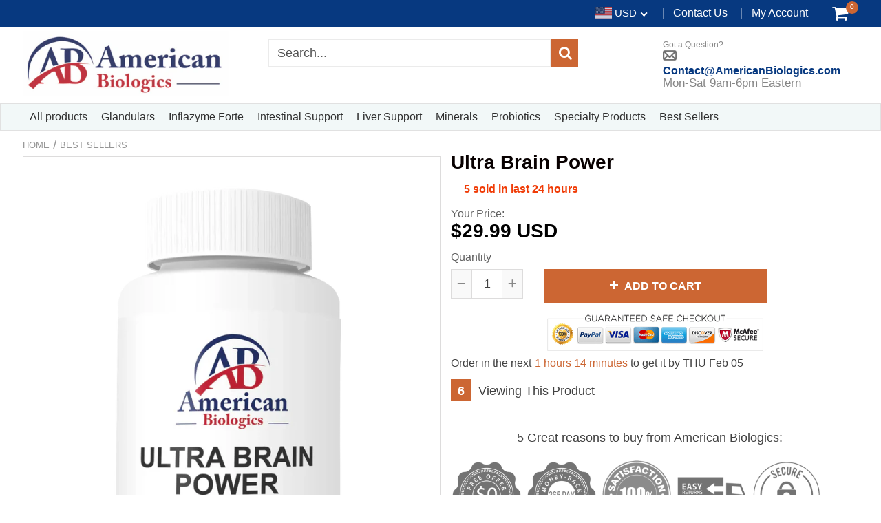

--- FILE ---
content_type: text/html; charset=utf-8
request_url: https://www.americanbiologics.com/products/brain-power
body_size: 35917
content:
<!doctype html>
<!--[if IE 8]><html class="no-js lt-ie9" lang="en"> <![endif]-->
<!--[if IE 9 ]><html class="ie9 no-js"> <![endif]-->
<!--[if (gt IE 9)|!(IE)]><!--> <html class="no-js"> <!--<![endif]-->
<!-- Version 5.0.3 141118-->
<head>
  
  <meta charset="utf-8">
  <meta name="robots" content="index, follow">
  <meta http-equiv="X-UA-Compatible" content="IE=edge,chrome=1">
  
  	<link rel="shortcut icon" href="//www.americanbiologics.com/cdn/shop/t/2/assets/favicon.png?v=135337821566279024771648482253" type="image/png" />
  
  <title>
    Ultra Brain Power &ndash; American Biologics
  </title>
  
  	<meta name="description" content="Description Brain Power provides, in highly bioavailable forms, nutrients clinically proven to help support memory, concentration and the other higher brain functions. These nutrients are thought to operate through diverse mechanisms to support the brain&#39;s energy generation and circuit integration, manage homocysteine,">
  


<script> 
  
var isshoptimized = 1;
</script>

  <script src="//www.americanbiologics.com/cdn/shop/t/2/assets/jquery.min.js?v=133785615397654003601544999411"     ></script>
  
  <script src="//www.americanbiologics.com/cdn/shop/t/2/assets/app.js?v=5600367176919994581544999411"    defer ></script>
  
  <meta property="og:type" content="product">
  <meta property="og:title" content="Ultra Brain Power">
  
    <meta property="og:image" content="http://www.americanbiologics.com/cdn/shop/products/UltraBrainPower-front-AmericanBiologics-BottleImage_600x600.webp?v=1654357020">
    <meta property="og:image:secure_url" content="https://www.americanbiologics.com/cdn/shop/products/UltraBrainPower-front-AmericanBiologics-BottleImage_600x600.webp?v=1654357020">
  
  <meta property="og:description" content="Description
Brain Power provides, in highly bioavailable forms, nutrients clinically proven to help support memory, concentration and the other higher brain functions. These nutrients are thought to operate through diverse mechanisms to support the brain&#39;s energy generation and circuit integration, manage homocysteine, and provide antioxidant protection.
American Biologics&#39; Brain Power is a nutritional supplement that helps support the formation of neurotransmitters while promoting brain function. The ingredients in American Biologics Brain Power help to promote alertness and improve concentration. With ingredients like ginkgo, phosphatidylserine, vinpocetine, huperzine A and American Biologics&#39; proprietary formula, American Biologics Ultra Brain Power is a great solution for supporting overall cognitive performance.
Ingredients
Bacopa Whole Plant Extract (Bacopa monnieri) 300 mg; Lion’s Mane Mushroom Mycelium Powder (Hericium erinaceus) 150 mg; Cytidine 5’-diphosphocholine (Cognizin®) 100 mg; Phosphatidylserine (from sunflower lecithin) 50 mg; Wild Blueberry Fruit Extract [Lowbush Blueberry (Vaccinium angustifolium Aiton), Canadian Blueberry (Vaccinium myrtilloides)] 20 mg. Other ingredients: Kosher vegetable capsules, vegetable cellulose, vegetable magnesium stearate.
Notes: Gluten Free. Yeast Free. Wheat Free. Corn Free. Dairy Free. Sugar Free. Starch Free. Artificial Coloring Free. Artificial Flavoring Free.

Caution

Keep out of reach of children. Do not take more than recommended dosage. Consult healthcare provider before starting this or any other dietary supplement.
Recommended Use
As a dietary supplement, take 1-3 capsules with meals daily or as directed by a healthcare practitioner.
Disclaimer: these statements have not been evaluated by the Food and Drug Administration. This product is not intended to diagnose, treat, cure, or prevent any disease">
  <meta property="og:price:amount" content="29.99">
  <meta property="og:price:currency" content="USD">

<meta property="og:url" content="https://www.americanbiologics.com/products/brain-power">
<link rel="canonical" href="https://www.americanbiologics.com/products/brain-power" />
<meta property="og:site_name" content="American Biologics">

  <meta name="twitter:site" content="@#">


  <meta name="twitter:card" content="summary">


  <meta name="twitter:title" content="Ultra Brain Power">
  <meta name="twitter:description" content="Description
Brain Power provides, in highly bioavailable forms, nutrients clinically proven to help support memory, concentration and the other higher brain functions. These nutrients are thought to o">
  <meta name="twitter:image" content="https://www.americanbiologics.com/cdn/shop/products/UltraBrainPower-front-AmericanBiologics-BottleImage_600x600.webp?v=1654357020">
  <meta name="twitter:image:width" content="600">
  <meta name="twitter:image:height" content="600">

 
  <link rel="canonical" href="https://www.americanbiologics.com/products/brain-power">
  <meta name="viewport" content="width=device-width, initial-scale=1.0, maximum-scale=1.0, user-scalable=no" />
  <meta name="theme-color" content="#cc6633">
  <meta name="author" content="American Biologics">
  <meta name="HandheldFriendly" content="True" />
  <meta name="MobileOptimized" content="320" /> 

    
  	<link href="https://fonts.googleapis.com/css?family=Arial:300,400,500,600,700" rel="stylesheet" lazyload />
 
  
  <link href="//www.americanbiologics.com/cdn/shop/t/2/assets/timber.scss.css?v=86101903412669542191710702053" rel="stylesheet" type="text/css" media="all" />
  <link href="//www.americanbiologics.com/cdn/shop/t/2/assets/vendors.min.css?v=53100023462734282991710702053" rel="stylesheet" type="text/css" media="all" /> 
 
  <script>window.performance && window.performance.mark && window.performance.mark('shopify.content_for_header.start');</script><meta id="shopify-digital-wallet" name="shopify-digital-wallet" content="/12108169280/digital_wallets/dialog">
<meta name="shopify-checkout-api-token" content="85b3b1406f40666fe2971550bd26ddfb">
<meta id="in-context-paypal-metadata" data-shop-id="12108169280" data-venmo-supported="false" data-environment="production" data-locale="en_US" data-paypal-v4="true" data-currency="USD">
<link rel="alternate" type="application/json+oembed" href="https://www.americanbiologics.com/products/brain-power.oembed">
<script async="async" src="/checkouts/internal/preloads.js?locale=en-US"></script>
<link rel="preconnect" href="https://shop.app" crossorigin="anonymous">
<script async="async" src="https://shop.app/checkouts/internal/preloads.js?locale=en-US&shop_id=12108169280" crossorigin="anonymous"></script>
<script id="apple-pay-shop-capabilities" type="application/json">{"shopId":12108169280,"countryCode":"US","currencyCode":"USD","merchantCapabilities":["supports3DS"],"merchantId":"gid:\/\/shopify\/Shop\/12108169280","merchantName":"American Biologics","requiredBillingContactFields":["postalAddress","email","phone"],"requiredShippingContactFields":["postalAddress","email","phone"],"shippingType":"shipping","supportedNetworks":["visa","masterCard","amex","discover","elo","jcb"],"total":{"type":"pending","label":"American Biologics","amount":"1.00"},"shopifyPaymentsEnabled":true,"supportsSubscriptions":true}</script>
<script id="shopify-features" type="application/json">{"accessToken":"85b3b1406f40666fe2971550bd26ddfb","betas":["rich-media-storefront-analytics"],"domain":"www.americanbiologics.com","predictiveSearch":true,"shopId":12108169280,"locale":"en"}</script>
<script>var Shopify = Shopify || {};
Shopify.shop = "lbpartners.myshopify.com";
Shopify.locale = "en";
Shopify.currency = {"active":"USD","rate":"1.0"};
Shopify.country = "US";
Shopify.theme = {"name":"shoptimized-theme-5-03","id":48625025088,"schema_name":null,"schema_version":null,"theme_store_id":null,"role":"main"};
Shopify.theme.handle = "null";
Shopify.theme.style = {"id":null,"handle":null};
Shopify.cdnHost = "www.americanbiologics.com/cdn";
Shopify.routes = Shopify.routes || {};
Shopify.routes.root = "/";</script>
<script type="module">!function(o){(o.Shopify=o.Shopify||{}).modules=!0}(window);</script>
<script>!function(o){function n(){var o=[];function n(){o.push(Array.prototype.slice.apply(arguments))}return n.q=o,n}var t=o.Shopify=o.Shopify||{};t.loadFeatures=n(),t.autoloadFeatures=n()}(window);</script>
<script>
  window.ShopifyPay = window.ShopifyPay || {};
  window.ShopifyPay.apiHost = "shop.app\/pay";
  window.ShopifyPay.redirectState = null;
</script>
<script id="shop-js-analytics" type="application/json">{"pageType":"product"}</script>
<script defer="defer" async type="module" src="//www.americanbiologics.com/cdn/shopifycloud/shop-js/modules/v2/client.init-shop-cart-sync_BN7fPSNr.en.esm.js"></script>
<script defer="defer" async type="module" src="//www.americanbiologics.com/cdn/shopifycloud/shop-js/modules/v2/chunk.common_Cbph3Kss.esm.js"></script>
<script defer="defer" async type="module" src="//www.americanbiologics.com/cdn/shopifycloud/shop-js/modules/v2/chunk.modal_DKumMAJ1.esm.js"></script>
<script type="module">
  await import("//www.americanbiologics.com/cdn/shopifycloud/shop-js/modules/v2/client.init-shop-cart-sync_BN7fPSNr.en.esm.js");
await import("//www.americanbiologics.com/cdn/shopifycloud/shop-js/modules/v2/chunk.common_Cbph3Kss.esm.js");
await import("//www.americanbiologics.com/cdn/shopifycloud/shop-js/modules/v2/chunk.modal_DKumMAJ1.esm.js");

  window.Shopify.SignInWithShop?.initShopCartSync?.({"fedCMEnabled":true,"windoidEnabled":true});

</script>
<script>
  window.Shopify = window.Shopify || {};
  if (!window.Shopify.featureAssets) window.Shopify.featureAssets = {};
  window.Shopify.featureAssets['shop-js'] = {"shop-cart-sync":["modules/v2/client.shop-cart-sync_CJVUk8Jm.en.esm.js","modules/v2/chunk.common_Cbph3Kss.esm.js","modules/v2/chunk.modal_DKumMAJ1.esm.js"],"init-fed-cm":["modules/v2/client.init-fed-cm_7Fvt41F4.en.esm.js","modules/v2/chunk.common_Cbph3Kss.esm.js","modules/v2/chunk.modal_DKumMAJ1.esm.js"],"init-shop-email-lookup-coordinator":["modules/v2/client.init-shop-email-lookup-coordinator_Cc088_bR.en.esm.js","modules/v2/chunk.common_Cbph3Kss.esm.js","modules/v2/chunk.modal_DKumMAJ1.esm.js"],"init-windoid":["modules/v2/client.init-windoid_hPopwJRj.en.esm.js","modules/v2/chunk.common_Cbph3Kss.esm.js","modules/v2/chunk.modal_DKumMAJ1.esm.js"],"shop-button":["modules/v2/client.shop-button_B0jaPSNF.en.esm.js","modules/v2/chunk.common_Cbph3Kss.esm.js","modules/v2/chunk.modal_DKumMAJ1.esm.js"],"shop-cash-offers":["modules/v2/client.shop-cash-offers_DPIskqss.en.esm.js","modules/v2/chunk.common_Cbph3Kss.esm.js","modules/v2/chunk.modal_DKumMAJ1.esm.js"],"shop-toast-manager":["modules/v2/client.shop-toast-manager_CK7RT69O.en.esm.js","modules/v2/chunk.common_Cbph3Kss.esm.js","modules/v2/chunk.modal_DKumMAJ1.esm.js"],"init-shop-cart-sync":["modules/v2/client.init-shop-cart-sync_BN7fPSNr.en.esm.js","modules/v2/chunk.common_Cbph3Kss.esm.js","modules/v2/chunk.modal_DKumMAJ1.esm.js"],"init-customer-accounts-sign-up":["modules/v2/client.init-customer-accounts-sign-up_CfPf4CXf.en.esm.js","modules/v2/client.shop-login-button_DeIztwXF.en.esm.js","modules/v2/chunk.common_Cbph3Kss.esm.js","modules/v2/chunk.modal_DKumMAJ1.esm.js"],"pay-button":["modules/v2/client.pay-button_CgIwFSYN.en.esm.js","modules/v2/chunk.common_Cbph3Kss.esm.js","modules/v2/chunk.modal_DKumMAJ1.esm.js"],"init-customer-accounts":["modules/v2/client.init-customer-accounts_DQ3x16JI.en.esm.js","modules/v2/client.shop-login-button_DeIztwXF.en.esm.js","modules/v2/chunk.common_Cbph3Kss.esm.js","modules/v2/chunk.modal_DKumMAJ1.esm.js"],"avatar":["modules/v2/client.avatar_BTnouDA3.en.esm.js"],"init-shop-for-new-customer-accounts":["modules/v2/client.init-shop-for-new-customer-accounts_CsZy_esa.en.esm.js","modules/v2/client.shop-login-button_DeIztwXF.en.esm.js","modules/v2/chunk.common_Cbph3Kss.esm.js","modules/v2/chunk.modal_DKumMAJ1.esm.js"],"shop-follow-button":["modules/v2/client.shop-follow-button_BRMJjgGd.en.esm.js","modules/v2/chunk.common_Cbph3Kss.esm.js","modules/v2/chunk.modal_DKumMAJ1.esm.js"],"checkout-modal":["modules/v2/client.checkout-modal_B9Drz_yf.en.esm.js","modules/v2/chunk.common_Cbph3Kss.esm.js","modules/v2/chunk.modal_DKumMAJ1.esm.js"],"shop-login-button":["modules/v2/client.shop-login-button_DeIztwXF.en.esm.js","modules/v2/chunk.common_Cbph3Kss.esm.js","modules/v2/chunk.modal_DKumMAJ1.esm.js"],"lead-capture":["modules/v2/client.lead-capture_DXYzFM3R.en.esm.js","modules/v2/chunk.common_Cbph3Kss.esm.js","modules/v2/chunk.modal_DKumMAJ1.esm.js"],"shop-login":["modules/v2/client.shop-login_CA5pJqmO.en.esm.js","modules/v2/chunk.common_Cbph3Kss.esm.js","modules/v2/chunk.modal_DKumMAJ1.esm.js"],"payment-terms":["modules/v2/client.payment-terms_BxzfvcZJ.en.esm.js","modules/v2/chunk.common_Cbph3Kss.esm.js","modules/v2/chunk.modal_DKumMAJ1.esm.js"]};
</script>
<script id="__st">var __st={"a":12108169280,"offset":-18000,"reqid":"3bbe6c43-824b-4fdc-8bf1-498b39ec5758-1769784329","pageurl":"www.americanbiologics.com\/products\/brain-power","u":"8596817adc8d","p":"product","rtyp":"product","rid":6584740511808};</script>
<script>window.ShopifyPaypalV4VisibilityTracking = true;</script>
<script id="captcha-bootstrap">!function(){'use strict';const t='contact',e='account',n='new_comment',o=[[t,t],['blogs',n],['comments',n],[t,'customer']],c=[[e,'customer_login'],[e,'guest_login'],[e,'recover_customer_password'],[e,'create_customer']],r=t=>t.map((([t,e])=>`form[action*='/${t}']:not([data-nocaptcha='true']) input[name='form_type'][value='${e}']`)).join(','),a=t=>()=>t?[...document.querySelectorAll(t)].map((t=>t.form)):[];function s(){const t=[...o],e=r(t);return a(e)}const i='password',u='form_key',d=['recaptcha-v3-token','g-recaptcha-response','h-captcha-response',i],f=()=>{try{return window.sessionStorage}catch{return}},m='__shopify_v',_=t=>t.elements[u];function p(t,e,n=!1){try{const o=window.sessionStorage,c=JSON.parse(o.getItem(e)),{data:r}=function(t){const{data:e,action:n}=t;return t[m]||n?{data:e,action:n}:{data:t,action:n}}(c);for(const[e,n]of Object.entries(r))t.elements[e]&&(t.elements[e].value=n);n&&o.removeItem(e)}catch(o){console.error('form repopulation failed',{error:o})}}const l='form_type',E='cptcha';function T(t){t.dataset[E]=!0}const w=window,h=w.document,L='Shopify',v='ce_forms',y='captcha';let A=!1;((t,e)=>{const n=(g='f06e6c50-85a8-45c8-87d0-21a2b65856fe',I='https://cdn.shopify.com/shopifycloud/storefront-forms-hcaptcha/ce_storefront_forms_captcha_hcaptcha.v1.5.2.iife.js',D={infoText:'Protected by hCaptcha',privacyText:'Privacy',termsText:'Terms'},(t,e,n)=>{const o=w[L][v],c=o.bindForm;if(c)return c(t,g,e,D).then(n);var r;o.q.push([[t,g,e,D],n]),r=I,A||(h.body.append(Object.assign(h.createElement('script'),{id:'captcha-provider',async:!0,src:r})),A=!0)});var g,I,D;w[L]=w[L]||{},w[L][v]=w[L][v]||{},w[L][v].q=[],w[L][y]=w[L][y]||{},w[L][y].protect=function(t,e){n(t,void 0,e),T(t)},Object.freeze(w[L][y]),function(t,e,n,w,h,L){const[v,y,A,g]=function(t,e,n){const i=e?o:[],u=t?c:[],d=[...i,...u],f=r(d),m=r(i),_=r(d.filter((([t,e])=>n.includes(e))));return[a(f),a(m),a(_),s()]}(w,h,L),I=t=>{const e=t.target;return e instanceof HTMLFormElement?e:e&&e.form},D=t=>v().includes(t);t.addEventListener('submit',(t=>{const e=I(t);if(!e)return;const n=D(e)&&!e.dataset.hcaptchaBound&&!e.dataset.recaptchaBound,o=_(e),c=g().includes(e)&&(!o||!o.value);(n||c)&&t.preventDefault(),c&&!n&&(function(t){try{if(!f())return;!function(t){const e=f();if(!e)return;const n=_(t);if(!n)return;const o=n.value;o&&e.removeItem(o)}(t);const e=Array.from(Array(32),(()=>Math.random().toString(36)[2])).join('');!function(t,e){_(t)||t.append(Object.assign(document.createElement('input'),{type:'hidden',name:u})),t.elements[u].value=e}(t,e),function(t,e){const n=f();if(!n)return;const o=[...t.querySelectorAll(`input[type='${i}']`)].map((({name:t})=>t)),c=[...d,...o],r={};for(const[a,s]of new FormData(t).entries())c.includes(a)||(r[a]=s);n.setItem(e,JSON.stringify({[m]:1,action:t.action,data:r}))}(t,e)}catch(e){console.error('failed to persist form',e)}}(e),e.submit())}));const S=(t,e)=>{t&&!t.dataset[E]&&(n(t,e.some((e=>e===t))),T(t))};for(const o of['focusin','change'])t.addEventListener(o,(t=>{const e=I(t);D(e)&&S(e,y())}));const B=e.get('form_key'),M=e.get(l),P=B&&M;t.addEventListener('DOMContentLoaded',(()=>{const t=y();if(P)for(const e of t)e.elements[l].value===M&&p(e,B);[...new Set([...A(),...v().filter((t=>'true'===t.dataset.shopifyCaptcha))])].forEach((e=>S(e,t)))}))}(h,new URLSearchParams(w.location.search),n,t,e,['guest_login'])})(!0,!0)}();</script>
<script integrity="sha256-4kQ18oKyAcykRKYeNunJcIwy7WH5gtpwJnB7kiuLZ1E=" data-source-attribution="shopify.loadfeatures" defer="defer" src="//www.americanbiologics.com/cdn/shopifycloud/storefront/assets/storefront/load_feature-a0a9edcb.js" crossorigin="anonymous"></script>
<script crossorigin="anonymous" defer="defer" src="//www.americanbiologics.com/cdn/shopifycloud/storefront/assets/shopify_pay/storefront-65b4c6d7.js?v=20250812"></script>
<script data-source-attribution="shopify.dynamic_checkout.dynamic.init">var Shopify=Shopify||{};Shopify.PaymentButton=Shopify.PaymentButton||{isStorefrontPortableWallets:!0,init:function(){window.Shopify.PaymentButton.init=function(){};var t=document.createElement("script");t.src="https://www.americanbiologics.com/cdn/shopifycloud/portable-wallets/latest/portable-wallets.en.js",t.type="module",document.head.appendChild(t)}};
</script>
<script data-source-attribution="shopify.dynamic_checkout.buyer_consent">
  function portableWalletsHideBuyerConsent(e){var t=document.getElementById("shopify-buyer-consent"),n=document.getElementById("shopify-subscription-policy-button");t&&n&&(t.classList.add("hidden"),t.setAttribute("aria-hidden","true"),n.removeEventListener("click",e))}function portableWalletsShowBuyerConsent(e){var t=document.getElementById("shopify-buyer-consent"),n=document.getElementById("shopify-subscription-policy-button");t&&n&&(t.classList.remove("hidden"),t.removeAttribute("aria-hidden"),n.addEventListener("click",e))}window.Shopify?.PaymentButton&&(window.Shopify.PaymentButton.hideBuyerConsent=portableWalletsHideBuyerConsent,window.Shopify.PaymentButton.showBuyerConsent=portableWalletsShowBuyerConsent);
</script>
<script data-source-attribution="shopify.dynamic_checkout.cart.bootstrap">document.addEventListener("DOMContentLoaded",(function(){function t(){return document.querySelector("shopify-accelerated-checkout-cart, shopify-accelerated-checkout")}if(t())Shopify.PaymentButton.init();else{new MutationObserver((function(e,n){t()&&(Shopify.PaymentButton.init(),n.disconnect())})).observe(document.body,{childList:!0,subtree:!0})}}));
</script>
<link id="shopify-accelerated-checkout-styles" rel="stylesheet" media="screen" href="https://www.americanbiologics.com/cdn/shopifycloud/portable-wallets/latest/accelerated-checkout-backwards-compat.css" crossorigin="anonymous">
<style id="shopify-accelerated-checkout-cart">
        #shopify-buyer-consent {
  margin-top: 1em;
  display: inline-block;
  width: 100%;
}

#shopify-buyer-consent.hidden {
  display: none;
}

#shopify-subscription-policy-button {
  background: none;
  border: none;
  padding: 0;
  text-decoration: underline;
  font-size: inherit;
  cursor: pointer;
}

#shopify-subscription-policy-button::before {
  box-shadow: none;
}

      </style>

<script>window.performance && window.performance.mark && window.performance.mark('shopify.content_for_header.end');</script>
 
  
<!--[if lt IE 9]>
<script src="//www.americanbiologics.com/cdn/shop/t/2/assets/html5shiv.min.js?v=82288979872422875571544999327" type="text/javascript"></script>
<script src="//www.americanbiologics.com/cdn/shop/t/2/assets/respond.min.js?v=52248677837542619231544999368" type="text/javascript"></script>
<link href="//www.americanbiologics.com/cdn/shop/t/2/assets/respond-proxy.html" id="respond-proxy" rel="respond-proxy" />
<link href="//www.americanbiologics.com/search?q=f1b2428202e87dc37669938a03ca7fca" id="respond-redirect" rel="respond-redirect" />
<script src="//www.americanbiologics.com/search?q=f1b2428202e87dc37669938a03ca7fca" type="text/javascript"></script>
<![endif]-->


 
 
  
    <script src="//www.americanbiologics.com/cdn/shopifycloud/storefront/assets/themes_support/shopify_common-5f594365.js" type="text/javascript"></script>
  
    
  
  
  
  
  
  
  
  

  
  
  	
  
  
  	
  
  
  	
  
  
  <script>
    if ((typeof window) === 'undefined') { window = {}; }
    window.money_format = "${{amount}}";
    window.money_default = "USD";
    window.template = "product";
  </script>
   
   <script src="//www.americanbiologics.com/cdn/shop/t/2/assets/jquery.redcountdown.js?v=77822338433150733181546247228"    defer></script>
<script src="https://cdnjs.cloudflare.com/ajax/libs/jQuery-Knob/1.2.13/jquery.knob.min.js"  defer ></script>
<script src="https://cdnjs.cloudflare.com/ajax/libs/jquery-throttle-debounce/1.1/jquery.ba-throttle-debounce.min.js"  defer ></script>

 
  
  

 <!--[if (gt IE 9)|!(IE)]><!--><script src="//www.americanbiologics.com/cdn/shop/t/2/assets/lazysizes.min.js?v=81961754669882906781544999411" async="async"></script><!--<![endif]-->
<!--[if lte IE 9]><script src="//www.americanbiologics.com/cdn/shop/t/2/assets/lazysizes.min.js?v=81961754669882906781544999411"></script><![endif]-->
<link href="https://monorail-edge.shopifysvc.com" rel="dns-prefetch">
<script>(function(){if ("sendBeacon" in navigator && "performance" in window) {try {var session_token_from_headers = performance.getEntriesByType('navigation')[0].serverTiming.find(x => x.name == '_s').description;} catch {var session_token_from_headers = undefined;}var session_cookie_matches = document.cookie.match(/_shopify_s=([^;]*)/);var session_token_from_cookie = session_cookie_matches && session_cookie_matches.length === 2 ? session_cookie_matches[1] : "";var session_token = session_token_from_headers || session_token_from_cookie || "";function handle_abandonment_event(e) {var entries = performance.getEntries().filter(function(entry) {return /monorail-edge.shopifysvc.com/.test(entry.name);});if (!window.abandonment_tracked && entries.length === 0) {window.abandonment_tracked = true;var currentMs = Date.now();var navigation_start = performance.timing.navigationStart;var payload = {shop_id: 12108169280,url: window.location.href,navigation_start,duration: currentMs - navigation_start,session_token,page_type: "product"};window.navigator.sendBeacon("https://monorail-edge.shopifysvc.com/v1/produce", JSON.stringify({schema_id: "online_store_buyer_site_abandonment/1.1",payload: payload,metadata: {event_created_at_ms: currentMs,event_sent_at_ms: currentMs}}));}}window.addEventListener('pagehide', handle_abandonment_event);}}());</script>
<script id="web-pixels-manager-setup">(function e(e,d,r,n,o){if(void 0===o&&(o={}),!Boolean(null===(a=null===(i=window.Shopify)||void 0===i?void 0:i.analytics)||void 0===a?void 0:a.replayQueue)){var i,a;window.Shopify=window.Shopify||{};var t=window.Shopify;t.analytics=t.analytics||{};var s=t.analytics;s.replayQueue=[],s.publish=function(e,d,r){return s.replayQueue.push([e,d,r]),!0};try{self.performance.mark("wpm:start")}catch(e){}var l=function(){var e={modern:/Edge?\/(1{2}[4-9]|1[2-9]\d|[2-9]\d{2}|\d{4,})\.\d+(\.\d+|)|Firefox\/(1{2}[4-9]|1[2-9]\d|[2-9]\d{2}|\d{4,})\.\d+(\.\d+|)|Chrom(ium|e)\/(9{2}|\d{3,})\.\d+(\.\d+|)|(Maci|X1{2}).+ Version\/(15\.\d+|(1[6-9]|[2-9]\d|\d{3,})\.\d+)([,.]\d+|)( \(\w+\)|)( Mobile\/\w+|) Safari\/|Chrome.+OPR\/(9{2}|\d{3,})\.\d+\.\d+|(CPU[ +]OS|iPhone[ +]OS|CPU[ +]iPhone|CPU IPhone OS|CPU iPad OS)[ +]+(15[._]\d+|(1[6-9]|[2-9]\d|\d{3,})[._]\d+)([._]\d+|)|Android:?[ /-](13[3-9]|1[4-9]\d|[2-9]\d{2}|\d{4,})(\.\d+|)(\.\d+|)|Android.+Firefox\/(13[5-9]|1[4-9]\d|[2-9]\d{2}|\d{4,})\.\d+(\.\d+|)|Android.+Chrom(ium|e)\/(13[3-9]|1[4-9]\d|[2-9]\d{2}|\d{4,})\.\d+(\.\d+|)|SamsungBrowser\/([2-9]\d|\d{3,})\.\d+/,legacy:/Edge?\/(1[6-9]|[2-9]\d|\d{3,})\.\d+(\.\d+|)|Firefox\/(5[4-9]|[6-9]\d|\d{3,})\.\d+(\.\d+|)|Chrom(ium|e)\/(5[1-9]|[6-9]\d|\d{3,})\.\d+(\.\d+|)([\d.]+$|.*Safari\/(?![\d.]+ Edge\/[\d.]+$))|(Maci|X1{2}).+ Version\/(10\.\d+|(1[1-9]|[2-9]\d|\d{3,})\.\d+)([,.]\d+|)( \(\w+\)|)( Mobile\/\w+|) Safari\/|Chrome.+OPR\/(3[89]|[4-9]\d|\d{3,})\.\d+\.\d+|(CPU[ +]OS|iPhone[ +]OS|CPU[ +]iPhone|CPU IPhone OS|CPU iPad OS)[ +]+(10[._]\d+|(1[1-9]|[2-9]\d|\d{3,})[._]\d+)([._]\d+|)|Android:?[ /-](13[3-9]|1[4-9]\d|[2-9]\d{2}|\d{4,})(\.\d+|)(\.\d+|)|Mobile Safari.+OPR\/([89]\d|\d{3,})\.\d+\.\d+|Android.+Firefox\/(13[5-9]|1[4-9]\d|[2-9]\d{2}|\d{4,})\.\d+(\.\d+|)|Android.+Chrom(ium|e)\/(13[3-9]|1[4-9]\d|[2-9]\d{2}|\d{4,})\.\d+(\.\d+|)|Android.+(UC? ?Browser|UCWEB|U3)[ /]?(15\.([5-9]|\d{2,})|(1[6-9]|[2-9]\d|\d{3,})\.\d+)\.\d+|SamsungBrowser\/(5\.\d+|([6-9]|\d{2,})\.\d+)|Android.+MQ{2}Browser\/(14(\.(9|\d{2,})|)|(1[5-9]|[2-9]\d|\d{3,})(\.\d+|))(\.\d+|)|K[Aa][Ii]OS\/(3\.\d+|([4-9]|\d{2,})\.\d+)(\.\d+|)/},d=e.modern,r=e.legacy,n=navigator.userAgent;return n.match(d)?"modern":n.match(r)?"legacy":"unknown"}(),u="modern"===l?"modern":"legacy",c=(null!=n?n:{modern:"",legacy:""})[u],f=function(e){return[e.baseUrl,"/wpm","/b",e.hashVersion,"modern"===e.buildTarget?"m":"l",".js"].join("")}({baseUrl:d,hashVersion:r,buildTarget:u}),m=function(e){var d=e.version,r=e.bundleTarget,n=e.surface,o=e.pageUrl,i=e.monorailEndpoint;return{emit:function(e){var a=e.status,t=e.errorMsg,s=(new Date).getTime(),l=JSON.stringify({metadata:{event_sent_at_ms:s},events:[{schema_id:"web_pixels_manager_load/3.1",payload:{version:d,bundle_target:r,page_url:o,status:a,surface:n,error_msg:t},metadata:{event_created_at_ms:s}}]});if(!i)return console&&console.warn&&console.warn("[Web Pixels Manager] No Monorail endpoint provided, skipping logging."),!1;try{return self.navigator.sendBeacon.bind(self.navigator)(i,l)}catch(e){}var u=new XMLHttpRequest;try{return u.open("POST",i,!0),u.setRequestHeader("Content-Type","text/plain"),u.send(l),!0}catch(e){return console&&console.warn&&console.warn("[Web Pixels Manager] Got an unhandled error while logging to Monorail."),!1}}}}({version:r,bundleTarget:l,surface:e.surface,pageUrl:self.location.href,monorailEndpoint:e.monorailEndpoint});try{o.browserTarget=l,function(e){var d=e.src,r=e.async,n=void 0===r||r,o=e.onload,i=e.onerror,a=e.sri,t=e.scriptDataAttributes,s=void 0===t?{}:t,l=document.createElement("script"),u=document.querySelector("head"),c=document.querySelector("body");if(l.async=n,l.src=d,a&&(l.integrity=a,l.crossOrigin="anonymous"),s)for(var f in s)if(Object.prototype.hasOwnProperty.call(s,f))try{l.dataset[f]=s[f]}catch(e){}if(o&&l.addEventListener("load",o),i&&l.addEventListener("error",i),u)u.appendChild(l);else{if(!c)throw new Error("Did not find a head or body element to append the script");c.appendChild(l)}}({src:f,async:!0,onload:function(){if(!function(){var e,d;return Boolean(null===(d=null===(e=window.Shopify)||void 0===e?void 0:e.analytics)||void 0===d?void 0:d.initialized)}()){var d=window.webPixelsManager.init(e)||void 0;if(d){var r=window.Shopify.analytics;r.replayQueue.forEach((function(e){var r=e[0],n=e[1],o=e[2];d.publishCustomEvent(r,n,o)})),r.replayQueue=[],r.publish=d.publishCustomEvent,r.visitor=d.visitor,r.initialized=!0}}},onerror:function(){return m.emit({status:"failed",errorMsg:"".concat(f," has failed to load")})},sri:function(e){var d=/^sha384-[A-Za-z0-9+/=]+$/;return"string"==typeof e&&d.test(e)}(c)?c:"",scriptDataAttributes:o}),m.emit({status:"loading"})}catch(e){m.emit({status:"failed",errorMsg:(null==e?void 0:e.message)||"Unknown error"})}}})({shopId: 12108169280,storefrontBaseUrl: "https://www.americanbiologics.com",extensionsBaseUrl: "https://extensions.shopifycdn.com/cdn/shopifycloud/web-pixels-manager",monorailEndpoint: "https://monorail-edge.shopifysvc.com/unstable/produce_batch",surface: "storefront-renderer",enabledBetaFlags: ["2dca8a86"],webPixelsConfigList: [{"id":"shopify-app-pixel","configuration":"{}","eventPayloadVersion":"v1","runtimeContext":"STRICT","scriptVersion":"0450","apiClientId":"shopify-pixel","type":"APP","privacyPurposes":["ANALYTICS","MARKETING"]},{"id":"shopify-custom-pixel","eventPayloadVersion":"v1","runtimeContext":"LAX","scriptVersion":"0450","apiClientId":"shopify-pixel","type":"CUSTOM","privacyPurposes":["ANALYTICS","MARKETING"]}],isMerchantRequest: false,initData: {"shop":{"name":"American Biologics","paymentSettings":{"currencyCode":"USD"},"myshopifyDomain":"lbpartners.myshopify.com","countryCode":"US","storefrontUrl":"https:\/\/www.americanbiologics.com"},"customer":null,"cart":null,"checkout":null,"productVariants":[{"price":{"amount":29.99,"currencyCode":"USD"},"product":{"title":"Ultra Brain Power","vendor":"American Biologics","id":"6584740511808","untranslatedTitle":"Ultra Brain Power","url":"\/products\/brain-power","type":"Brain Power"},"id":"39369217507392","image":{"src":"\/\/www.americanbiologics.com\/cdn\/shop\/products\/UltraBrainPower-front-AmericanBiologics-BottleImage.webp?v=1654357020"},"sku":"ABX-105","title":"Default Title","untranslatedTitle":"Default Title"}],"purchasingCompany":null},},"https://www.americanbiologics.com/cdn","1d2a099fw23dfb22ep557258f5m7a2edbae",{"modern":"","legacy":""},{"shopId":"12108169280","storefrontBaseUrl":"https:\/\/www.americanbiologics.com","extensionBaseUrl":"https:\/\/extensions.shopifycdn.com\/cdn\/shopifycloud\/web-pixels-manager","surface":"storefront-renderer","enabledBetaFlags":"[\"2dca8a86\"]","isMerchantRequest":"false","hashVersion":"1d2a099fw23dfb22ep557258f5m7a2edbae","publish":"custom","events":"[[\"page_viewed\",{}],[\"product_viewed\",{\"productVariant\":{\"price\":{\"amount\":29.99,\"currencyCode\":\"USD\"},\"product\":{\"title\":\"Ultra Brain Power\",\"vendor\":\"American Biologics\",\"id\":\"6584740511808\",\"untranslatedTitle\":\"Ultra Brain Power\",\"url\":\"\/products\/brain-power\",\"type\":\"Brain Power\"},\"id\":\"39369217507392\",\"image\":{\"src\":\"\/\/www.americanbiologics.com\/cdn\/shop\/products\/UltraBrainPower-front-AmericanBiologics-BottleImage.webp?v=1654357020\"},\"sku\":\"ABX-105\",\"title\":\"Default Title\",\"untranslatedTitle\":\"Default Title\"}}]]"});</script><script>
  window.ShopifyAnalytics = window.ShopifyAnalytics || {};
  window.ShopifyAnalytics.meta = window.ShopifyAnalytics.meta || {};
  window.ShopifyAnalytics.meta.currency = 'USD';
  var meta = {"product":{"id":6584740511808,"gid":"gid:\/\/shopify\/Product\/6584740511808","vendor":"American Biologics","type":"Brain Power","handle":"brain-power","variants":[{"id":39369217507392,"price":2999,"name":"Ultra Brain Power","public_title":null,"sku":"ABX-105"}],"remote":false},"page":{"pageType":"product","resourceType":"product","resourceId":6584740511808,"requestId":"3bbe6c43-824b-4fdc-8bf1-498b39ec5758-1769784329"}};
  for (var attr in meta) {
    window.ShopifyAnalytics.meta[attr] = meta[attr];
  }
</script>
<script class="analytics">
  (function () {
    var customDocumentWrite = function(content) {
      var jquery = null;

      if (window.jQuery) {
        jquery = window.jQuery;
      } else if (window.Checkout && window.Checkout.$) {
        jquery = window.Checkout.$;
      }

      if (jquery) {
        jquery('body').append(content);
      }
    };

    var hasLoggedConversion = function(token) {
      if (token) {
        return document.cookie.indexOf('loggedConversion=' + token) !== -1;
      }
      return false;
    }

    var setCookieIfConversion = function(token) {
      if (token) {
        var twoMonthsFromNow = new Date(Date.now());
        twoMonthsFromNow.setMonth(twoMonthsFromNow.getMonth() + 2);

        document.cookie = 'loggedConversion=' + token + '; expires=' + twoMonthsFromNow;
      }
    }

    var trekkie = window.ShopifyAnalytics.lib = window.trekkie = window.trekkie || [];
    if (trekkie.integrations) {
      return;
    }
    trekkie.methods = [
      'identify',
      'page',
      'ready',
      'track',
      'trackForm',
      'trackLink'
    ];
    trekkie.factory = function(method) {
      return function() {
        var args = Array.prototype.slice.call(arguments);
        args.unshift(method);
        trekkie.push(args);
        return trekkie;
      };
    };
    for (var i = 0; i < trekkie.methods.length; i++) {
      var key = trekkie.methods[i];
      trekkie[key] = trekkie.factory(key);
    }
    trekkie.load = function(config) {
      trekkie.config = config || {};
      trekkie.config.initialDocumentCookie = document.cookie;
      var first = document.getElementsByTagName('script')[0];
      var script = document.createElement('script');
      script.type = 'text/javascript';
      script.onerror = function(e) {
        var scriptFallback = document.createElement('script');
        scriptFallback.type = 'text/javascript';
        scriptFallback.onerror = function(error) {
                var Monorail = {
      produce: function produce(monorailDomain, schemaId, payload) {
        var currentMs = new Date().getTime();
        var event = {
          schema_id: schemaId,
          payload: payload,
          metadata: {
            event_created_at_ms: currentMs,
            event_sent_at_ms: currentMs
          }
        };
        return Monorail.sendRequest("https://" + monorailDomain + "/v1/produce", JSON.stringify(event));
      },
      sendRequest: function sendRequest(endpointUrl, payload) {
        // Try the sendBeacon API
        if (window && window.navigator && typeof window.navigator.sendBeacon === 'function' && typeof window.Blob === 'function' && !Monorail.isIos12()) {
          var blobData = new window.Blob([payload], {
            type: 'text/plain'
          });

          if (window.navigator.sendBeacon(endpointUrl, blobData)) {
            return true;
          } // sendBeacon was not successful

        } // XHR beacon

        var xhr = new XMLHttpRequest();

        try {
          xhr.open('POST', endpointUrl);
          xhr.setRequestHeader('Content-Type', 'text/plain');
          xhr.send(payload);
        } catch (e) {
          console.log(e);
        }

        return false;
      },
      isIos12: function isIos12() {
        return window.navigator.userAgent.lastIndexOf('iPhone; CPU iPhone OS 12_') !== -1 || window.navigator.userAgent.lastIndexOf('iPad; CPU OS 12_') !== -1;
      }
    };
    Monorail.produce('monorail-edge.shopifysvc.com',
      'trekkie_storefront_load_errors/1.1',
      {shop_id: 12108169280,
      theme_id: 48625025088,
      app_name: "storefront",
      context_url: window.location.href,
      source_url: "//www.americanbiologics.com/cdn/s/trekkie.storefront.c59ea00e0474b293ae6629561379568a2d7c4bba.min.js"});

        };
        scriptFallback.async = true;
        scriptFallback.src = '//www.americanbiologics.com/cdn/s/trekkie.storefront.c59ea00e0474b293ae6629561379568a2d7c4bba.min.js';
        first.parentNode.insertBefore(scriptFallback, first);
      };
      script.async = true;
      script.src = '//www.americanbiologics.com/cdn/s/trekkie.storefront.c59ea00e0474b293ae6629561379568a2d7c4bba.min.js';
      first.parentNode.insertBefore(script, first);
    };
    trekkie.load(
      {"Trekkie":{"appName":"storefront","development":false,"defaultAttributes":{"shopId":12108169280,"isMerchantRequest":null,"themeId":48625025088,"themeCityHash":"14640425446370055029","contentLanguage":"en","currency":"USD","eventMetadataId":"2b50a3bb-db6a-4ade-837f-dc2b869916b4"},"isServerSideCookieWritingEnabled":true,"monorailRegion":"shop_domain","enabledBetaFlags":["65f19447","b5387b81"]},"Session Attribution":{},"S2S":{"facebookCapiEnabled":false,"source":"trekkie-storefront-renderer","apiClientId":580111}}
    );

    var loaded = false;
    trekkie.ready(function() {
      if (loaded) return;
      loaded = true;

      window.ShopifyAnalytics.lib = window.trekkie;

      var originalDocumentWrite = document.write;
      document.write = customDocumentWrite;
      try { window.ShopifyAnalytics.merchantGoogleAnalytics.call(this); } catch(error) {};
      document.write = originalDocumentWrite;

      window.ShopifyAnalytics.lib.page(null,{"pageType":"product","resourceType":"product","resourceId":6584740511808,"requestId":"3bbe6c43-824b-4fdc-8bf1-498b39ec5758-1769784329","shopifyEmitted":true});

      var match = window.location.pathname.match(/checkouts\/(.+)\/(thank_you|post_purchase)/)
      var token = match? match[1]: undefined;
      if (!hasLoggedConversion(token)) {
        setCookieIfConversion(token);
        window.ShopifyAnalytics.lib.track("Viewed Product",{"currency":"USD","variantId":39369217507392,"productId":6584740511808,"productGid":"gid:\/\/shopify\/Product\/6584740511808","name":"Ultra Brain Power","price":"29.99","sku":"ABX-105","brand":"American Biologics","variant":null,"category":"Brain Power","nonInteraction":true,"remote":false},undefined,undefined,{"shopifyEmitted":true});
      window.ShopifyAnalytics.lib.track("monorail:\/\/trekkie_storefront_viewed_product\/1.1",{"currency":"USD","variantId":39369217507392,"productId":6584740511808,"productGid":"gid:\/\/shopify\/Product\/6584740511808","name":"Ultra Brain Power","price":"29.99","sku":"ABX-105","brand":"American Biologics","variant":null,"category":"Brain Power","nonInteraction":true,"remote":false,"referer":"https:\/\/www.americanbiologics.com\/products\/brain-power"});
      }
    });


        var eventsListenerScript = document.createElement('script');
        eventsListenerScript.async = true;
        eventsListenerScript.src = "//www.americanbiologics.com/cdn/shopifycloud/storefront/assets/shop_events_listener-3da45d37.js";
        document.getElementsByTagName('head')[0].appendChild(eventsListenerScript);

})();</script>
<script
  defer
  src="https://www.americanbiologics.com/cdn/shopifycloud/perf-kit/shopify-perf-kit-3.1.0.min.js"
  data-application="storefront-renderer"
  data-shop-id="12108169280"
  data-render-region="gcp-us-central1"
  data-page-type="product"
  data-theme-instance-id="48625025088"
  data-theme-name=""
  data-theme-version=""
  data-monorail-region="shop_domain"
  data-resource-timing-sampling-rate="10"
  data-shs="true"
  data-shs-beacon="true"
  data-shs-export-with-fetch="true"
  data-shs-logs-sample-rate="1"
  data-shs-beacon-endpoint="https://www.americanbiologics.com/api/collect"
></script>
</head>
<body id="ultra-brain-power" class="template-product">
  
  <div id="top"></div>
  <div class="animsitionn">
  <div id="code_div"></div>
  <div id="NavDrawer" class="drawer drawer--left">
    <div class="drawer__header">
      <div class="drawer__title h3">Browse</div>
      <div class="drawer__close js-drawer-close">
        <button type="button" class="icon-fallback-text">
          <i class="fa fa-times"></i>
          <span class="fallback-text">Close menu</span>
        </button>
      </div>
    </div>
    <!-- begin mobile-nav -->
    <nav id="menu">

  <button id="mmmenu-close-button" type="button" class="ger icon-fallback-text">
    <span class="fa fa-times" aria-hidden="true"></span>
    <span class="fallback-text">Close Menu</span>
  </button>

  <ul>

    
    
    
    <li >
      <a href="https://www.americanbiologics.com/collections/all?sort_by=best-selling" class="site-nav__linkk">All products</a>
    </li>
    
    
    
    
    <li >
      <a href="/collections/glandulars" class="site-nav__linkk">Glandulars</a>
    </li>
    
    
    
    
    <li >
      <a href="/collections/inflazyme-forte" class="site-nav__linkk">Inflazyme Forte</a>
    </li>
    
    
    
    
    <li >
      <a href="/collections/intestical-support" class="site-nav__linkk">Intestinal Support</a>
    </li>
    
    
    
    
    <li >
      <a href="/collections/liver-support" class="site-nav__linkk">Liver Support</a>
    </li>
    
    
    
    
    <li >
      <a href="/collections/minerals" class="site-nav__linkk">Minerals</a>
    </li>
    
    
    
    
    <li >
      <a href="/collections/probiotics" class="site-nav__linkk">Probiotics</a>
    </li>
    
    
    
    
    <li >
      <a href="/collections/speciality-products" class="site-nav__linkk">Specialty Products</a>
    </li>
    
    
    
    
    <li >
      <a href="/collections/best-sellers" class="site-nav__linkk">Best Sellers</a>
    </li>
    
    
    

    



    


    
    
    <li ><a  class="site-nav__linkk" href="/pages/contact-us">Contact Us</a></li>
    
    
    
    <li><a href="/account" class="site-nav__linkk">My Account</a></li>
   
    
    
  </ul>
</nav>
    <!-- //mobile-nav -->
  </div>
  
    <div id="CartDrawer" class="drawer drawer--right">
      <div class="drawer__header">
        <div class="drawer__title h3">Cart</div>
        <div class="drawer__close js-drawer-close">
          <button type="button" class="icon-fallback-text">
            <span class="fa fa-times" aria-hidden="true"></span>
            <span class="fallback-text">"Close Cart"</span>
          </button>
        </div>
      </div>
      <div id="CartContainer"></div>
      
        <div class="grid__item large--one-whole checkout--icons-product">
          

   <img alt="Checkout Secure" src="//www.americanbiologics.com/cdn/shop/t/2/assets/checkout_icon.png?v=172537687083778273411544999308" class="no-border checkout-img ratina-img" />
       


         </div>
      
      
        <div class="cart--promo-msg common_shipping_text"></div>
      
    </div>
  
  <div id="PageContainer" class="is-moved-by-drawer">
    
    <div id="shopify-section-header" class="shopify-section"><style>
    .fheight{min-height:50px;}
  .fheight {
    height: 50px;
}
  
    @media only screen and (max-width: 1050px) {
   
      .grid__product-content.text-center.category_detail {
    padding-bottom: 0;
}
    }
  
   .popup_model_shipping_text {
    text-align: center;
    font-weight: 400;
}
  
  .shrink i.fa.fa-shopping-cart {
    color: #000000;
  }
  

  .imageprobar {


  }
  .shrink .imageprobar {
    padding-top: 4px;
  }
  @media only screen and (max-width: 1050px) {
    .imageprobar {

      display:none
    }
  }
  
  .logo {
    margin-top: 0;
  }
  .search_panel {
    max-width: 500px;
    margin: 12px auto 0;
  }


  
  .imageprobar {

    display:none
  }
  
  

  .CartCount {
    background-color: #cc6633;
    color: ;
  }

  .sticky .CartCount {
    background-color: ;
    color: ;
  }

  .site-header .header-stripbar .topstrip-nav .top-nav-link a.site-header__cart-toggle {
    background: ;

  }

  .sticky .cart__hover, .sticky .cart__hover:hover {
    background: ;

  }


  .cart__hover #cart-popup .cart--promo-msg {
    color:;
  }  

  .site-header__logo {
    font-size: 2rem;
    margin-top: 4%;
  }  
  header.header.shrink .top_bar {
    display: block;
    transition: 0.2s ease;
  }
  header.header.shrink .cart2 {
    display: none;
  }
  

  

  button#paypal-express-button{display:none}
  

  button#paypal-express-button{display:block}
  
  .top_bar .container {
    position: relative;
  }
  .cart__footer-icon a .CartCount {
    right: -14px;
    top: 4px;
  }

  @media only screen and (max-width: 1050px) {
    .search_panel {
      max-width: 500px;
      margin: 10px auto 0;
    }
  }
  i.fa.fa-shopping-cart {
    color: #ffffff;
  }
  @media only screen and (max-width: 992px) {
    .search a, .menu-btn a { color:#000000;}
    i.fa.fa-shopping-cart {
      color: #000000;
    }
    img.limn {
      max-width: 66%!important;
    }
  }
  .search_panel span.fa.fa-search {
    color: #ffffff;
  }
  
  
    .shrink .fblikebar {
      display: none;
    }
  
  @media only screen and (max-width: 767px) {
    input#footercheck {
      position: relative;
      top: 2px;
    }
    input#footercheckcontact {
      top: 0px;
      position: relative;
    }
    input#footerchecka {
      position: relative;
      top: 2px;
    }
    input#footercheckcontactn {
      position: relative;
      top: 2px;
    }
  }
  
   
  
  .countryName{display:none}
    
</style>
<header class="header container-fluid">
  
  <div class="row top_bar ">	
    <div class="container table--layout">
         
        
    

      
      <div class="shipping_bar">
        <p><a style="color: inherit;" class="free_shipping_top_strip" href="javascript:void(0);">  </a> </p>
      </div>
      
      <nav class="main-nav topnav">
         <ul class="tpn">
          
          <li class="dropdown">
            <select id="currencies" class="currencies" name="currencies" style="display:none">
  
  
  <option value="USD" selected="selected">USD</option>
  
     
      <option value="USD">USD</option>
  
  
     
      <option value="JPY">JPY</option>
  
  
     
      <option value="CAD">CAD</option>
  
  
     
      <option value="INR">INR</option>
  
  
     
      <option value="GBP">GBP</option>
  
  
     
      <option value="EUR">EUR</option>
  
  
     
      <option value="AUD">AUD</option>
  
  
</select>
 


             <div class="nice-select currency-switcher  slim dd-form">
                        <span class="current notranslate"> 
                         <span class="selected--currency-flag">
                              
   
          
                           <img id="cunfla" src="//www.americanbiologics.com/cdn/shop/t/2/assets/us.svg"
                                
                                data-src="//www.americanbiologics.com/cdn/shop/t/2/assets/us.svg"
 data-widths="[540, 720, 900, 1080, 1296, 1512, 1728, 1944, 2048]"
 data-aspectratio="//www.americanbiologics.com/cdn/shop/t/2/assets/us.svg"
 data-sizes="auto"
 data-parent-fit="contain"
                                alt="USD" class="lazyload country--flag USD" 
                                
                                
                                />
     
  
   
          
                           <img id="cunfla" src="//www.americanbiologics.com/cdn/shop/t/2/assets/us.svg"
                                
                                data-src="//www.americanbiologics.com/cdn/shop/t/2/assets/jp.svg"
 data-widths="[540, 720, 900, 1080, 1296, 1512, 1728, 1944, 2048]"
 data-aspectratio="//www.americanbiologics.com/cdn/shop/t/2/assets/jp.svg"
 data-sizes="auto"
 data-parent-fit="contain"
                                alt="JPY" class="lazyload country--flag JPY" 
                                
                                
                                />
     
  
   
          
                           <img id="cunfla" src="//www.americanbiologics.com/cdn/shop/t/2/assets/us.svg"
                                
                                data-src="//www.americanbiologics.com/cdn/shop/t/2/assets/ca.svg"
 data-widths="[540, 720, 900, 1080, 1296, 1512, 1728, 1944, 2048]"
 data-aspectratio="//www.americanbiologics.com/cdn/shop/t/2/assets/ca.svg"
 data-sizes="auto"
 data-parent-fit="contain"
                                alt="CAD" class="lazyload country--flag CAD" 
                                
                                
                                />
     
  
   
          
                           <img id="cunfla" src="//www.americanbiologics.com/cdn/shop/t/2/assets/us.svg"
                                
                                data-src="//www.americanbiologics.com/cdn/shop/t/2/assets/in.svg"
 data-widths="[540, 720, 900, 1080, 1296, 1512, 1728, 1944, 2048]"
 data-aspectratio="//www.americanbiologics.com/cdn/shop/t/2/assets/in.svg"
 data-sizes="auto"
 data-parent-fit="contain"
                                alt="INR" class="lazyload country--flag INR" 
                                
                                
                                />
     
  
   
          
                           <img id="cunfla" src="//www.americanbiologics.com/cdn/shop/t/2/assets/us.svg"
                                
                                data-src="//www.americanbiologics.com/cdn/shop/t/2/assets/gb.svg"
 data-widths="[540, 720, 900, 1080, 1296, 1512, 1728, 1944, 2048]"
 data-aspectratio="//www.americanbiologics.com/cdn/shop/t/2/assets/gb.svg"
 data-sizes="auto"
 data-parent-fit="contain"
                                alt="GBP" class="lazyload country--flag GBP" 
                                
                                
                                />
     
  
   
          
                           <img id="cunfla" src="//www.americanbiologics.com/cdn/shop/t/2/assets/us.svg"
                                
                                data-src="//www.americanbiologics.com/cdn/shop/t/2/assets/eu.svg"
 data-widths="[540, 720, 900, 1080, 1296, 1512, 1728, 1944, 2048]"
 data-aspectratio="//www.americanbiologics.com/cdn/shop/t/2/assets/eu.svg"
 data-sizes="auto"
 data-parent-fit="contain"
                                alt="EUR" class="lazyload country--flag EUR" 
                                
                                
                                />
     
  
   
          
                           <img id="cunfla" src="//www.americanbiologics.com/cdn/shop/t/2/assets/us.svg"
                                
                                data-src="//www.americanbiologics.com/cdn/shop/t/2/assets/au.svg"
 data-widths="[540, 720, 900, 1080, 1296, 1512, 1728, 1944, 2048]"
 data-aspectratio="//www.americanbiologics.com/cdn/shop/t/2/assets/au.svg"
 data-sizes="auto"
 data-parent-fit="contain"
                                alt="AUD" class="lazyload country--flag AUD" 
                                
                                
                                />
     
  
</span>
                          
                          <span class="selectedvalue"> </span></span>
        <ul class="list">
           
     
          
            <li class="option notranslate " data-value="USD"> <img 
                                                            
                                data-src="//www.americanbiologics.com/cdn/shop/t/2/assets/us.svg"
 data-widths="[540, 720, 900, 1080, 1296, 1512, 1728, 1944, 2048]"
 data-aspectratio="//www.americanbiologics.com/cdn/shop/t/2/assets/us.svg"
 data-sizes="auto"
 data-parent-fit="contain"
                                alt="USD" class="lazyload country--flag USD" 
                                
                                
                                                                          />USD</li>
       
  
     
          
            <li class="option notranslate " data-value="JPY"> <img 
                                                            
                                data-src="//www.americanbiologics.com/cdn/shop/t/2/assets/jp.svg"
 data-widths="[540, 720, 900, 1080, 1296, 1512, 1728, 1944, 2048]"
 data-aspectratio="//www.americanbiologics.com/cdn/shop/t/2/assets/jp.svg"
 data-sizes="auto"
 data-parent-fit="contain"
                                alt="JPY" class="lazyload country--flag JPY" 
                                
                                
                                                                          />JPY</li>
       
  
     
          
            <li class="option notranslate " data-value="CAD"> <img 
                                                            
                                data-src="//www.americanbiologics.com/cdn/shop/t/2/assets/ca.svg"
 data-widths="[540, 720, 900, 1080, 1296, 1512, 1728, 1944, 2048]"
 data-aspectratio="//www.americanbiologics.com/cdn/shop/t/2/assets/ca.svg"
 data-sizes="auto"
 data-parent-fit="contain"
                                alt="CAD" class="lazyload country--flag CAD" 
                                
                                
                                                                          />CAD</li>
       
  
     
          
            <li class="option notranslate " data-value="INR"> <img 
                                                            
                                data-src="//www.americanbiologics.com/cdn/shop/t/2/assets/in.svg"
 data-widths="[540, 720, 900, 1080, 1296, 1512, 1728, 1944, 2048]"
 data-aspectratio="//www.americanbiologics.com/cdn/shop/t/2/assets/in.svg"
 data-sizes="auto"
 data-parent-fit="contain"
                                alt="INR" class="lazyload country--flag INR" 
                                
                                
                                                                          />INR</li>
       
  
     
          
            <li class="option notranslate " data-value="GBP"> <img 
                                                            
                                data-src="//www.americanbiologics.com/cdn/shop/t/2/assets/gb.svg"
 data-widths="[540, 720, 900, 1080, 1296, 1512, 1728, 1944, 2048]"
 data-aspectratio="//www.americanbiologics.com/cdn/shop/t/2/assets/gb.svg"
 data-sizes="auto"
 data-parent-fit="contain"
                                alt="GBP" class="lazyload country--flag GBP" 
                                
                                
                                                                          />GBP</li>
       
  
     
          
            <li class="option notranslate " data-value="EUR"> <img 
                                                            
                                data-src="//www.americanbiologics.com/cdn/shop/t/2/assets/eu.svg"
 data-widths="[540, 720, 900, 1080, 1296, 1512, 1728, 1944, 2048]"
 data-aspectratio="//www.americanbiologics.com/cdn/shop/t/2/assets/eu.svg"
 data-sizes="auto"
 data-parent-fit="contain"
                                alt="EUR" class="lazyload country--flag EUR" 
                                
                                
                                                                          />EUR</li>
       
  
     
          
            <li class="option notranslate " data-value="AUD"> <img 
                                                            
                                data-src="//www.americanbiologics.com/cdn/shop/t/2/assets/au.svg"
 data-widths="[540, 720, 900, 1080, 1296, 1512, 1728, 1944, 2048]"
 data-aspectratio="//www.americanbiologics.com/cdn/shop/t/2/assets/au.svg"
 data-sizes="auto"
 data-parent-fit="contain"
                                alt="AUD" class="lazyload country--flag AUD" 
                                
                                
                                                                          />AUD</li>
       
  
               </ul>
    </div>
<script>
$( document ).ready(function() {
  var selectedvalue = $('.currencies').val();
  $('.selectedvalue').html(selectedvalue);
  $('.list li').click(function(){
    var datavalue = $(this).attr('data-value');
    $('.currencies').val(datavalue);
$('.currencies').trigger('change');
    $('.selectedvalue').html(datavalue);
   
    $.cookie("currencynewcookie", datavalue, {

   path    : '/',          // The value of the path attribute of the cookie
                           // (Default: path of page that created the cookie).


  
});
    });
 });
</script>
          </li>
          
         
          
          <li><a href="/pages/contact-us">Contact Us</a></li>
          
           
          <li><a href="/account">My Account</a></li>
          
            
        </ul>
        <div class="cart nm">
          
          <li class="top-nav-link cart__hover">
            <a  data-no-instant href="/cart" class="top-nav-link site-header__cart-toggle js-drawer-open-right" aria-controls="CartDrawer" aria-expanded="false">
              
              <i class="fa fa-shopping-cart"></i>
              
              <span class="CartCount">0</span>
            </a>
            
            <div id="cart-popup" class="empty-popup">
              <div class="container">
                <ul class="cart-popup-ul-bottom">
                  <li class="empty-cart-popup-msg">Your Cart is Empty.</li>
                  <li><a href="/collections/all" class="btn btn-large btn-primary">Shop Now</a></li>
                </ul>
              </div>
            </div>
            
          </li>
          
        </div>
      </nav>
    </div>
  </div>
  
  <div class="row middle_bar">
    
    <div class="container" >
      <div class="menu-btn ">
        <a href="#menu"><span class="fa fa-bars"></span></a>
      </div>
      <div class="search ">
        <a href="javascript:;" class="header-search" id="searchlink">
          <span class="fa fa-search"></span>
        </a>
      </div>
      <div class="noproclas col-md-3">
        <div class="row">
          <div class="logo">
            
              <a href="/" itemprop="url" class="desktop-logo">
                <img src="//www.americanbiologics.com/cdn/shop/t/2/assets/logo.png?v=142574659768569493271638086208" alt="American Biologics" itemprop="logo" class="img-responsive" height="70" />
              </a>
            
            <a href="/" class="mobile-logo">
              <img src="//www.americanbiologics.com/cdn/shop/t/2/assets/mobile_logo.png?v=142574659768569493271638087343" class="img-responsive" height="28" width="145">
            </a>
          </div>
        </div>
      </div>
      <div class="col-md-6 ">
        
        
        <div class="search_panel">

          <!-- <form action="/search" method="get" class=" " role="search">
  <div class="form-group clearfix">
  <input type="hidden" name="type" value="product" />
  <input type="search" name="q" value="" class="form-control" placeholder="Search..."   aria-label="Translation missing: en.general.search.placeholder">
 <button type="submit" class="btn btn-success"><span class="fa fa-search"></span></button>
  </div>
</form> -->
 <form action="/search" method="get" role="search" class="search_form">
                  <div class="button-search"></div>
   <div class="form-group clearfix">
                  <input autocomplete="off" type="text" name="q" value=""  class="input-block-level search-query form-control" id="search_query" placeholder="Search..."  aria-label="Translation missing: en.general.search.placeholder"/>
                  <div id="autocomplete-results" class="results-box"></div>
                  <input type="hidden" name="type" value="product" />
     <button type="submit" class="btn btn-success"><span class="fa fa-search"></span></button>

   </div>
                </form>
<a href="javascript:;" class="search-close"><i class="fa fa-times"></i></a>


<style>
 
  .search_panel {
 
    position: relative;
}
  .results-box,  .results-box-footer,  .results-box-fourofour {
    position: absolute;
    background: #fff;
    color: #333;
/*     max-width: 417px; */
    z-index: 5000;
    font-size: 12px;
    top: 40px;
    width: 82%;
    
        border: 1px solid #ccc;
    border-top: none;
/*     box-shadow: 0 0 25px rgba(0,0,0,0.15) !important;
    -moz-box-shadow: 0 0 25px rgba(0,0,0,0.15) !important;
    -webkit-box-shadow: 0 0 25px rgba(0,0,0,0.15) !important; */
}
  .results-box .note, .results-box-footer .note,  .results-box-fourofour .note {
    text-align: center;
    background: #232323;
    border: #232323;
    color: #ffffff;
    font-size: 12px;
}
  .results-box .load, .results-box-footer .load,  .results-box-fourofour .load {
    background: url("//www.americanbiologics.com/cdn/shop/t/2/assets/ajax-load.gif?v=147398866055238942101544999297");
    text-align: center;
    width: 100%;
    height: 20px;
      padding: 0!important;
}
 .results-box>*:first-child {
    
}
 
 .results-box>*, .results-box-footer>*,  .results-box-fourofour>* {
      display: block;
    padding: 7px 2px;
    margin: 0;
    border-bottom: 1px solid #e2e2e2;
    border-left: 1px solid #e2e2e2;
    border-right: 1px solid #e2e2e2;
    min-height: 24px;
    display: block;
    padding: 13px 20px 10px !important;
    margin: 0 !important;
    cursor: pointer !important;
    border: none !important;
    background: none !important;
    overflow: hidden;
    border-radius: 0 !important;
    -moz-border-radius: 0 !important;
    -webkit-border-radius: 0 !important;
    color: #333 !important;
    font-size: 16px !important;
    font-weight: 400 !important;
    line-height: 1.6 !important;
  
}
  .results-box .img img, .results-box-footer .img img,  .results-box-fourofour .img img {
    vertical-align: middle;
    margin-top: -2px;
}
  .results-box .img , .results-box-footer .img,  .results-box-fourofour .img{
    float: left;
    margin: 0px 10px 0 0;
    width: 75px;
    height:75px;
    text-align: center;
    overflow: hidden;
}
   @media screen and (max-width: 992px) {
  .results-box,  .results-box-footer,  .results-box-fourofour{max-width:92%}
   }
  @media screen and (max-width: 640px) {
    .results-box .img , .results-box-footer .img,  .results-box-fourofour .img{width: 60px; height:60px;}
    
    .results-box>*, .results-box-footer>*,  .results-box-fourofour>*{font-size:14px;}
    .results-box,  .results-box-footer,  .results-box-fourofour{max-width: 417px; width:100%;}
  }
</style>
        </div>
        
      </div>
     
        
      
      
        <div class="col-md-3 mob-hide">
          <div class="contact">
            
              <p class="hsit">Got a Question?</p>
              <h5><a href="tel:Contact@AmericanBiologics.com">
                
                <img src="//www.americanbiologics.com/cdn/shop/t/2/assets/transparent.png?v=98058603793052619291544999381" 
                     data-src="//www.americanbiologics.com/cdn/shop/t/2/assets/phone-icon.png?v=101507328845480556411546246594"
 data-widths="[540, 720, 900, 1080, 1296, 1512, 1728, 1944, 2048]"
 data-aspectratio="//www.americanbiologics.com/cdn/shop/t/2/assets/phone-icon.png?v=101507328845480556411546246594"
 data-sizes="auto"
 data-parent-fit="contain"
                     class="lazyload picon">
                
                </span>Contact@AmericanBiologics.com </a></h5>
              <p><strong>Mon-Sat 9am-6pm Eastern</strong></p>
            
          </div>
        </div>
      
      <div class="cart cart2 " >
        <a  data-no-instant href="/cart" class="top-nav-link site-header__cart-toggle js-drawer-open-right" aria-controls="CartDrawer" aria-expanded="false">
          
          <i class="fa fa-shopping-cart"></i>
          
          <span class="CartCount">0</span>
        </a> 
      </div>
       
      <div class="mobile-currencies ">
        <div class="dropdown">
          <select id="currencies" class="currencies" name="currencies" style="display:none">
  
  
  <option value="USD" selected="selected">USD</option>
  
     
      <option value="USD">USD</option>
  
  
     
      <option value="JPY">JPY</option>
  
  
     
      <option value="CAD">CAD</option>
  
  
     
      <option value="INR">INR</option>
  
  
     
      <option value="GBP">GBP</option>
  
  
     
      <option value="EUR">EUR</option>
  
  
     
      <option value="AUD">AUD</option>
  
  
</select>
 


             <div class="nice-select currency-switcher  slim dd-form">
                        <span class="current notranslate"> 
                         <span class="selected--currency-flag">
                              
   
          
                           <img id="cunfla" src="//www.americanbiologics.com/cdn/shop/t/2/assets/us.svg"
                                
                                data-src="//www.americanbiologics.com/cdn/shop/t/2/assets/us.svg"
 data-widths="[540, 720, 900, 1080, 1296, 1512, 1728, 1944, 2048]"
 data-aspectratio="//www.americanbiologics.com/cdn/shop/t/2/assets/us.svg"
 data-sizes="auto"
 data-parent-fit="contain"
                                alt="USD" class="lazyload country--flag USD" 
                                
                                
                                />
     
  
   
          
                           <img id="cunfla" src="//www.americanbiologics.com/cdn/shop/t/2/assets/us.svg"
                                
                                data-src="//www.americanbiologics.com/cdn/shop/t/2/assets/jp.svg"
 data-widths="[540, 720, 900, 1080, 1296, 1512, 1728, 1944, 2048]"
 data-aspectratio="//www.americanbiologics.com/cdn/shop/t/2/assets/jp.svg"
 data-sizes="auto"
 data-parent-fit="contain"
                                alt="JPY" class="lazyload country--flag JPY" 
                                
                                
                                />
     
  
   
          
                           <img id="cunfla" src="//www.americanbiologics.com/cdn/shop/t/2/assets/us.svg"
                                
                                data-src="//www.americanbiologics.com/cdn/shop/t/2/assets/ca.svg"
 data-widths="[540, 720, 900, 1080, 1296, 1512, 1728, 1944, 2048]"
 data-aspectratio="//www.americanbiologics.com/cdn/shop/t/2/assets/ca.svg"
 data-sizes="auto"
 data-parent-fit="contain"
                                alt="CAD" class="lazyload country--flag CAD" 
                                
                                
                                />
     
  
   
          
                           <img id="cunfla" src="//www.americanbiologics.com/cdn/shop/t/2/assets/us.svg"
                                
                                data-src="//www.americanbiologics.com/cdn/shop/t/2/assets/in.svg"
 data-widths="[540, 720, 900, 1080, 1296, 1512, 1728, 1944, 2048]"
 data-aspectratio="//www.americanbiologics.com/cdn/shop/t/2/assets/in.svg"
 data-sizes="auto"
 data-parent-fit="contain"
                                alt="INR" class="lazyload country--flag INR" 
                                
                                
                                />
     
  
   
          
                           <img id="cunfla" src="//www.americanbiologics.com/cdn/shop/t/2/assets/us.svg"
                                
                                data-src="//www.americanbiologics.com/cdn/shop/t/2/assets/gb.svg"
 data-widths="[540, 720, 900, 1080, 1296, 1512, 1728, 1944, 2048]"
 data-aspectratio="//www.americanbiologics.com/cdn/shop/t/2/assets/gb.svg"
 data-sizes="auto"
 data-parent-fit="contain"
                                alt="GBP" class="lazyload country--flag GBP" 
                                
                                
                                />
     
  
   
          
                           <img id="cunfla" src="//www.americanbiologics.com/cdn/shop/t/2/assets/us.svg"
                                
                                data-src="//www.americanbiologics.com/cdn/shop/t/2/assets/eu.svg"
 data-widths="[540, 720, 900, 1080, 1296, 1512, 1728, 1944, 2048]"
 data-aspectratio="//www.americanbiologics.com/cdn/shop/t/2/assets/eu.svg"
 data-sizes="auto"
 data-parent-fit="contain"
                                alt="EUR" class="lazyload country--flag EUR" 
                                
                                
                                />
     
  
   
          
                           <img id="cunfla" src="//www.americanbiologics.com/cdn/shop/t/2/assets/us.svg"
                                
                                data-src="//www.americanbiologics.com/cdn/shop/t/2/assets/au.svg"
 data-widths="[540, 720, 900, 1080, 1296, 1512, 1728, 1944, 2048]"
 data-aspectratio="//www.americanbiologics.com/cdn/shop/t/2/assets/au.svg"
 data-sizes="auto"
 data-parent-fit="contain"
                                alt="AUD" class="lazyload country--flag AUD" 
                                
                                
                                />
     
  
</span>
                          
                          <span class="selectedvalue"> </span></span>
        <ul class="list">
           
     
          
            <li class="option notranslate " data-value="USD"> <img 
                                                            
                                data-src="//www.americanbiologics.com/cdn/shop/t/2/assets/us.svg"
 data-widths="[540, 720, 900, 1080, 1296, 1512, 1728, 1944, 2048]"
 data-aspectratio="//www.americanbiologics.com/cdn/shop/t/2/assets/us.svg"
 data-sizes="auto"
 data-parent-fit="contain"
                                alt="USD" class="lazyload country--flag USD" 
                                
                                
                                                                          />USD</li>
       
  
     
          
            <li class="option notranslate " data-value="JPY"> <img 
                                                            
                                data-src="//www.americanbiologics.com/cdn/shop/t/2/assets/jp.svg"
 data-widths="[540, 720, 900, 1080, 1296, 1512, 1728, 1944, 2048]"
 data-aspectratio="//www.americanbiologics.com/cdn/shop/t/2/assets/jp.svg"
 data-sizes="auto"
 data-parent-fit="contain"
                                alt="JPY" class="lazyload country--flag JPY" 
                                
                                
                                                                          />JPY</li>
       
  
     
          
            <li class="option notranslate " data-value="CAD"> <img 
                                                            
                                data-src="//www.americanbiologics.com/cdn/shop/t/2/assets/ca.svg"
 data-widths="[540, 720, 900, 1080, 1296, 1512, 1728, 1944, 2048]"
 data-aspectratio="//www.americanbiologics.com/cdn/shop/t/2/assets/ca.svg"
 data-sizes="auto"
 data-parent-fit="contain"
                                alt="CAD" class="lazyload country--flag CAD" 
                                
                                
                                                                          />CAD</li>
       
  
     
          
            <li class="option notranslate " data-value="INR"> <img 
                                                            
                                data-src="//www.americanbiologics.com/cdn/shop/t/2/assets/in.svg"
 data-widths="[540, 720, 900, 1080, 1296, 1512, 1728, 1944, 2048]"
 data-aspectratio="//www.americanbiologics.com/cdn/shop/t/2/assets/in.svg"
 data-sizes="auto"
 data-parent-fit="contain"
                                alt="INR" class="lazyload country--flag INR" 
                                
                                
                                                                          />INR</li>
       
  
     
          
            <li class="option notranslate " data-value="GBP"> <img 
                                                            
                                data-src="//www.americanbiologics.com/cdn/shop/t/2/assets/gb.svg"
 data-widths="[540, 720, 900, 1080, 1296, 1512, 1728, 1944, 2048]"
 data-aspectratio="//www.americanbiologics.com/cdn/shop/t/2/assets/gb.svg"
 data-sizes="auto"
 data-parent-fit="contain"
                                alt="GBP" class="lazyload country--flag GBP" 
                                
                                
                                                                          />GBP</li>
       
  
     
          
            <li class="option notranslate " data-value="EUR"> <img 
                                                            
                                data-src="//www.americanbiologics.com/cdn/shop/t/2/assets/eu.svg"
 data-widths="[540, 720, 900, 1080, 1296, 1512, 1728, 1944, 2048]"
 data-aspectratio="//www.americanbiologics.com/cdn/shop/t/2/assets/eu.svg"
 data-sizes="auto"
 data-parent-fit="contain"
                                alt="EUR" class="lazyload country--flag EUR" 
                                
                                
                                                                          />EUR</li>
       
  
     
          
            <li class="option notranslate " data-value="AUD"> <img 
                                                            
                                data-src="//www.americanbiologics.com/cdn/shop/t/2/assets/au.svg"
 data-widths="[540, 720, 900, 1080, 1296, 1512, 1728, 1944, 2048]"
 data-aspectratio="//www.americanbiologics.com/cdn/shop/t/2/assets/au.svg"
 data-sizes="auto"
 data-parent-fit="contain"
                                alt="AUD" class="lazyload country--flag AUD" 
                                
                                
                                                                          />AUD</li>
       
  
               </ul>
    </div>
<script>
$( document ).ready(function() {
  var selectedvalue = $('.currencies').val();
  $('.selectedvalue').html(selectedvalue);
  $('.list li').click(function(){
    var datavalue = $(this).attr('data-value');
    $('.currencies').val(datavalue);
$('.currencies').trigger('change');
    $('.selectedvalue').html(datavalue);
   
    $.cookie("currencynewcookie", datavalue, {

   path    : '/',          // The value of the path attribute of the cookie
                           // (Default: path of page that created the cookie).


  
});
    });
 });
</script>
        </div>
      </div>
      
    </div>
  </div>
  <div class="row menu_bar">
    <div class="container">
      <div class="menu">
        <ul>
            
    
    
 <li >
      <a href="https://www.americanbiologics.com/collections/all?sort_by=best-selling" class="site-nav__linkk">All products</a>
    </li>
    
    
    
    
 <li >
      <a href="/collections/glandulars" class="site-nav__linkk">Glandulars</a>
    </li>
    
    
    
    
 <li >
      <a href="/collections/inflazyme-forte" class="site-nav__linkk">Inflazyme Forte</a>
    </li>
    
    
    
    
 <li >
      <a href="/collections/intestical-support" class="site-nav__linkk">Intestinal Support</a>
    </li>
    
    
    
    
 <li >
      <a href="/collections/liver-support" class="site-nav__linkk">Liver Support</a>
    </li>
    
    
    
    
 <li >
      <a href="/collections/minerals" class="site-nav__linkk">Minerals</a>
    </li>
    
    
    
    
 <li >
      <a href="/collections/probiotics" class="site-nav__linkk">Probiotics</a>
    </li>
    
    
    
    
 <li >
      <a href="/collections/speciality-products" class="site-nav__linkk">Specialty Products</a>
    </li>
    
    
    
    
 <li >
      <a href="/collections/best-sellers" class="site-nav__linkk">Best Sellers</a>
    </li>
    
    

 




 
   
<style>
  .menu > ul > li.slide > ul.normal-sub {
    width: 300px;
    left: auto;
   
    visibility: visible;
    opacity: 1;
    z-index: 9;
    position: absolute;
  }
  .menu > ul > li > ul > li > ul.normal-sub-sub {
  	opacity:0;
    z-index:-1;
    visibility:hidden;
    
  }
  .menu > ul > li > ul > li.slide > ul.normal-sub-sub {
  	/*width: 300px;*/
     
    visibility: visible;
    opacity: 1;
    z-index: 9;
    position: absolute;
  }
  .menu > ul > li > ul{display:inline-block;}
  .site-nav__dropdown a{background:transparent;}
  .site-nav__dropdown a:hover{background:transparent;}
  
  .menu li li a:before{display:none;}
  .menu-dropdown-icon > a:hover:before, .menu li > a:hover:before{left: 0; right: 0; text-decoration: none; z-index: 99;}
  .menu-dropdown-icon.slide .menu-open:after{content:''; position:absolute; left:50%; transform:translateX(-50%) rotate(-45deg); bottom:-7px; z-index:9999; width:12px; height:12px; background:#ffffff; border-top:2px solid #cc6633; border-right:2px solid #cc6633;}
</style>
        </ul>
      </div>
      
        <div class="menu-right">
          <ul>
            <li class="header_time"> Mon-Sat 9am-6pm Eastern</li>
            <li class="header_phone"><a href="tel:Contact@AmericanBiologics.com">
              
                
            <img src="//www.americanbiologics.com/cdn/shop/t/2/assets/phone-icon.png?v=101507328845480556411546246594" class="picona">
            
              
              Contact@AmericanBiologics.com </a></li>
          </ul>
        </div>
      
    </div>
  </div>
  
  
  
    
  
</header>
<style>
  .new-text{
    position: absolute;
    color: #fff;
    display: -webkit-inline-box;
    left: 45%;
    top: 28%;
    color: #ffffff;
    font-weight: 400;
    font-size: 13px;
  }
</style></div>
    
    <main class="main-content" role="main">

      
<script language="javascript"  data-no-instant>
  function emailCurrentPage(){
    var txt1 = "Check out this site!";
    window.location.href="mailto:?subject="+txt1+"&body="+escape(window.location.href);
  }
</script>
<style>
    .p-tag--buy-div {
    text-align: center;
}
  .progress.progress-striped {margin: 0;}
</style>
<div id="shopify-section-product-template" class="shopify-section">





















<div class="container-fluid product_wrap header-space"  data-no-instant>
  <div class="row" itemscope itemtype="http://schema.org/Product">
       
    <meta itemprop="url" content="https://www.americanbiologics.com/products/brain-power">
    <meta itemprop="image" content="//www.americanbiologics.com/cdn/shop/products/UltraBrainPower-front-AmericanBiologics-BottleImage_grande.webp?v=1654357020">
    
      
    
    
    
    <div class="container product-single"  >
      <div class=" rela ">
      
<nav class="breadcrumb" role="navigation" aria-label="breadcrumbs">
  <a href="/" class="homepage-link" title="Back to the home page">
    
     Home</a>
  
    
     <span>/</span>
      <a href="/collections/best-sellers" title="">Best Sellers</a>
    
<!--     <span class="separator" aria-hidden="true">&nbsp;</span>
    <span class="page-title">Ultra Brain Power</span> -->
  
</nav>


        
          






<div class="social-sharing mobile-onla is-large" data-permalink="https://www.americanbiologics.com/products/brain-power">

  
    <a href="javascript:void(0);" onclick="openpopup('//www.facebook.com/sharer.php?u=https://www.americanbiologics.com/products/brain-power','Facebook Share')" class="share-facebook">
      <i class="fa fa-facebook" aria-hidden="true"></i>
      <span class="share-title">Share</span>
      
    </a>
  

  
    <a href="javascript:void(0);" onclick="openpopup('//twitter.com/share?url=https://www.americanbiologics.com/products/brain-power&amp;text=Ultra%20Brain%20Power','Twitter Tweet')" class="share-twitter">
      <i class="fa fa-twitter" aria-hidden="true"></i>
      <span class="share-title">Tweet</span>
      
    </a>
  

  

    
      <a href="javascript:void(0);" onclick="openpopup('//pinterest.com/pin/create/button/?url=https://www.americanbiologics.com/products/brain-power&amp;media=http://www.americanbiologics.com/cdn/shop/products/UltraBrainPower-front-AmericanBiologics-BottleImage_1024x1024.webp?v=1654357020&amp;description=Ultra%20Brain%20Power','Pinterest Share')" class="share-pinterest">
        <i class="fa fa-pinterest" aria-hidden="true"></i>
        <span class="share-title">Pin it</span>
        
      </a>
    

    

  

  
    <a href="javascript:void(0);" onclick="openpopup('//plus.google.com/share?url=https://www.americanbiologics.com/products/brain-power','Google +1')" class="share-google">
      <i class="fa fa-google-plus" aria-hidden="true"></i>
      
        <span class="share-title">+1</span>
      
    </a>
  
   <a class="fa fa-envelope"  href="javascript:emailCurrentPage()"></a>
</div>
        
      </div>
      <div class="col-lg-6 col-md-6 col-sm-12  clearfix product--images">
        <div class="product-single__photos row">
             
          
              
  
  
  
          
          <ul class="bxslider" id="bxslider-id-6584740511808">
            
            
              
                <li>
                  
                  	
                      <a   id="Zoom-1" data-image="//www.americanbiologics.com/cdn/shop/products/UltraBrainPower-front-AmericanBiologics-BottleImage_1024x1024.webp?v=1654357020" data-options=" zoomPosition: inner;   zoomOn: hover;"  class="MagicZoom" data-zoom-id="Zoom-1" data-index-slide="0"   href="//www.americanbiologics.com/cdn/shop/products/UltraBrainPower-front-AmericanBiologics-BottleImage_1024x1024.webp?v=1654357020">
                    
                  
                  <img class="magniflier" src="//www.americanbiologics.com/cdn/shop/products/UltraBrainPower-front-AmericanBiologics-BottleImage_1024x1024.webp?v=1654357020" data-large="//www.americanbiologics.com/cdn/shop/products/UltraBrainPower-front-AmericanBiologics-BottleImage_1024x1024.webp?v=1654357020" alt="Ultra Brain Power" />
                  
                    
                      </a>
                    
                  
                </li>
              
              
            
              
                <li>
                  
                  	
                      <a   id="Zoom-1" data-zoom-id="Zoom-1" data-image="//www.americanbiologics.com/cdn/shop/products/UltraBrainPower-supps-AmericanBiologics-BottleImage_1024x1024.webp?v=1654357020" class="MagicZoom" data-options=" zoomPosition: inner;   zoomOn: hover;"
                 
                  data-index-slide="1"   href="//www.americanbiologics.com/cdn/shop/products/UltraBrainPower-supps-AmericanBiologics-BottleImage_1024x1024.webp?v=1654357020">
                    
                  
                  <img class="magniflier" src="//www.americanbiologics.com/cdn/shop/products/UltraBrainPower-supps-AmericanBiologics-BottleImage_1024x1024.webp?v=1654357020" data-large="//www.americanbiologics.com/cdn/shop/products/UltraBrainPower-supps-AmericanBiologics-BottleImage_1024x1024.webp?v=1654357020" alt="Ultra Brain Power" />
                  
                    
                      </a>
                    
                  
                </li>
              
              
            
          </ul>
        </div>
        
          <ul id="bx-pager-6584740511808" data-product="6584740511808" class="product-single__thumbnails bx-pager">
            
            
              
                <li>
                  
                    
                      <a  data-slide-index="0" class="product-single__thumbnail" href=""><img src="//www.americanbiologics.com/cdn/shop/products/UltraBrainPower-front-AmericanBiologics-BottleImage_large.webp?v=1654357020" data-ver="//www.americanbiologics.com/cdn/shop/products/UltraBrainPower-front-AmericanBiologics-BottleImage_small.webp" alt="Image of Ultra Brain Power" /></a>
                    
                  
                </li>
                
              
            
              
                <li>
                  
                    
                      <a  data-slide-index="1" class="product-single__thumbnail" href=""><img src="//www.americanbiologics.com/cdn/shop/products/UltraBrainPower-supps-AmericanBiologics-BottleImage_large.webp?v=1654357020" data-ver="//www.americanbiologics.com/cdn/shop/products/UltraBrainPower-supps-AmericanBiologics-BottleImage_small.webp" alt="Image of Ultra Brain Power" /></a>
                    
                  
                </li>
                
              
            
          </ul>
        
        
          



<div class="social-sharing medium-down--hide is-large" data-permalink="https://www.americanbiologics.com/products/brain-power">

  
    <a href="javascript:void(0);" onclick="openpopup('//www.facebook.com/sharer.php?u=https://www.americanbiologics.com/products/brain-power','Facebook Share')" class="share-facebook">
      <i class="fa fa-facebook" aria-hidden="true"></i>
      <span class="share-title">Share</span>
      
    </a>
  

  
    <a href="javascript:void(0);" onclick="openpopup('//twitter.com/share?url=https://www.americanbiologics.com/products/brain-power&amp;text=Ultra%20Brain%20Power','Twitter Tweet')" class="share-twitter">
      <i class="fa fa-twitter" aria-hidden="true"></i>
      <span class="share-title">Tweet</span>
      
    </a>
  

  

    
      <a href="javascript:void(0);" onclick="openpopup('//pinterest.com/pin/create/button/?url=https://www.americanbiologics.com/products/brain-power&amp;media=http://www.americanbiologics.com/cdn/shop/products/UltraBrainPower-front-AmericanBiologics-BottleImage_1024x1024.webp?v=1654357020&amp;description=Ultra%20Brain%20Power','Pinterest Share')" class="share-pinterest">
        <i class="fa fa-pinterest" aria-hidden="true"></i>
        <span class="share-title">Pin it</span>
        
      </a>
    

    

  

  
    <a href="javascript:void(0);" onclick="openpopup('//plus.google.com/share?url=https://www.americanbiologics.com/products/brain-power','Google +1')" class="share-google">
      <i class="fa fa-google-plus" aria-hidden="true"></i>
      
        <span class="share-title">+1</span>
      
    </a>
  
   <a class="fa fa-envelope"  href="javascript:emailCurrentPage()"></a>
</div>
        
        
      </div>

      <div class="col-lg-6 col-md-6 col-sm-12 main-prod-desc">
 
       <div class='dealproduct'>
         
          
          
          
         
        </div>  
        <h1 itemprop="name">Ultra Brain Power</h1>
        
          <div class="flash--total-sold">
            <div class="flash--total-soldflash">
              <span class="flash-fire"></span>
              <span id="TotalSold"></span> sold in last <span id="InHours"></span> hours
            </div>
          </div>
        
       
        
          <div id="goToReview">
            
                    
            <span class="shopify-product-reviews-badge" data-id="6584740511808"></span>
         
        </div>
        
               
  <div class="notify_form notify-form-6584740511808" id="notify-form-6584740511808" style="display:none">
    <p class="message"></p>
    <form method="post" action="/contact#contact_form" id="contact_form" accept-charset="UTF-8" class="contact-form"><input type="hidden" name="form_type" value="contact" /><input type="hidden" name="utf8" value="✓" />
      
        <p>
          <label for="contact[email]">Notify me when this product is available:</label>
          <br>
          
            <input required type="email" class="notify_email" name="contact[email]" id="contact[email]" placeholder="Email Address" value="" />
          
 
          <input type="hidden" name="contact[body]" class="notify_form_message" data-body="Please notify me when Ultra Brain Power becomes available - https://www.americanbiologics.com/products/brain-power" value="Please notify me when Ultra Brain Power becomes available - https://www.americanbiologics.com/products/brain-power" />
          <input class="action_button btn" name="ftcn" type="submit" value="Alert Me" style="margin-bottom:0px" />    
        
    
    </p>
    
    <p class="checktext"><input type="checkbox" id="footercheckcontactn"> I agree to subscribe to updates from American Biologics <a target="_blank" href="/pages/terms">Privacy Policy</a></p>
                        <script>
$('body').on('click', '[name="ftcn"]', function() {
   
  if ($('#footercheckcontactn').is(':checked')) {
    $(this).submit();
   
  }
  else {
    alert("You must agree with the terms and conditions to Submit!");
    return false;
  }
});
</script>
           
    
      
    </form>
  </div>


  

        <div class="notlf" itemprop="offers" itemscope itemtype="http://schema.org/Offer">
          <meta itemprop="priceCurrency" content="USD" />
          <link itemprop="availability" href="http://schema.org/InStock" />
         
      
          
          <form action="/cart/add" method="post" enctype="multipart/form-data" id="AddToCartForm--6584740511808" class="form-vertical">
            <div class="grid product--option price">
              <div class="grid__item large--one-whole price--inner">
                
              		<div class="header">Your Price:</div>
                
                <span id="ProductPrice" class="h2" itemprop="price" content="29.99">
  $29.99
</span>

  
  <div class="ComparePrice">
    
  </div>

              </div>
            </div>
            
            
              
            
            
            <select name="id" id="productSelect--6584740511808" class="product-single__variants">
              
                
                  <option data-image="//www.americanbiologics.com/cdn/shopifycloud/storefront/assets/no-image-100-2a702f30_small.gif" data-option1="Default Title" data-option2="" data-option3=""  selected="selected"  data-sku="ABX-105" value="39369217507392">Default Title - $29.99 USD</option>
                
              
            </select>

            
              
                
              
            
            
            
              
              
            

            <div class="grid  product--option product-detail addtocart--button">
              <div class="grid__item large--one-half small-width" >
                
                  <div class="header">
                    Quantity
                  </div>
                  <input type="number" id="Quantity" name="quantity" value="1" min="1" class="quantity-selector" />
                
              </div>
              
              <div class="grid__item  col-lg-7 col-xs-6 col-sm-7 add-to-cart">
                
                  <div class="header ">&nbsp;</div>
                
                 
                
                 <button type="submit" name="add" id="AddToCart" class="btn AddToCart btn-success AddToCart_hide_button">
                   
                     <img src="//www.americanbiologics.com/cdn/shop/t/2/assets/cart-button-icon.png?v=3979298349695482041544999306" alt="+" class="no-border ratina-img addIcon" /> 
                   
                   
                     
                       <span id="AddToCartText">Add to Cart</span>
                     
                   
                  </button>
                  
                  
                    <div class="grid__item large--one-whole checkout--icons-product medium-down--hide">
                      
                        <img alt="Checkout Secure" src="//www.americanbiologics.com/cdn/shop/t/2/assets/checkout_icon.png?v=172537687083778273411544999308" class="no-border checkout-img checkout-img" />
                      
                    </div>
                  
                
                 <div id="shopmessage-checkbox"></div>
              </div>
              
                
                  <div class="grid__item large--one-whole checkout--icons-product large--hide">
                    
                      <img alt="Checkout Secure" src="//www.americanbiologics.com/cdn/shop/t/2/assets/checkout_icon.png?v=172537687083778273411544999308" class="no-border checkout-img checkout-img" />
                    
                  </div>
                
              
              
            </div>
          </form>
          <!-- Notice this is outside the "Add to cart" form -->
         
          
          
          

          
          
         
          
            <div class="estimater">
              <div class="margin--bottom-15">
               <b>Order in the next</b> <b><span id="estimateTimer" class="estimate-timer--time"></span> &nbsp;to get it by&nbsp;<span class="dateEstimate" data-date="5"></span></b>
              </div>
            </div>
          
           
          
          
            <p class="visitor_counter">
  <span class="visitor_counter_v"><b id="visitor_counter_visitors"></b></span>
  <span class="visitor_counter_a">Viewing This Product</span>
</p>
          
          
           
          
            
          
        
          
          
            <p class="motivator--text"><span id="free_shipping_product_page"></span>&nbsp;<span class="countryName"></span> <span class="flagImg f32"></span></p>
          
          
          
          
            <div>
              <div class="product-reasons great_reason">
  
  <p>5 Great reasons to buy from American Biologics:</p>
  <ul class="clearfix">
    
      
      
      
      
      <li class="total-5-reasons">
        <img src="//www.americanbiologics.com/cdn/shop/t/2/assets/topreasons_1_image_150x.png?v=72314502363790012221544999380" class="ratina-img" alt="Image of Secure Ordering" />
        
      </li>
      
    
      
      
      
      
      <li class="total-5-reasons">
        <img src="//www.americanbiologics.com/cdn/shop/t/2/assets/topreasons_2_image_150x.png?v=36556034120572243151544999380" class="ratina-img" alt="Image of 365-Day Money-Back Guarantee" />
        
      </li>
      
    
      
      
      
      
      <li class="total-5-reasons">
        <img src="//www.americanbiologics.com/cdn/shop/t/2/assets/topreasons_3_image_150x.png?v=34407337018892414541544999380" class="ratina-img" alt="Image of 100% Satisfaction Guaranteed" />
        
      </li>
      
    
      
      
      
      
      <li class="total-5-reasons">
        <img src="//www.americanbiologics.com/cdn/shop/t/2/assets/topreasons_4_image_150x.png?v=61426530863262041381544999380" class="ratina-img" alt="Image of Easy Returns" />
        
      </li>
      
    
      
      
      
      
      <li class="total-5-reasons">
        <img src="//www.americanbiologics.com/cdn/shop/t/2/assets/topreasons_5_image_150x.png?v=146542293768945865461544999380" class="ratina-img" alt="Image of Free shipping (when you spend over XXX)" />
        
      </li>
      
    
      
      
      
      
    
      
      
      
      
    
     
  </ul>
</div>
            </div>
          
		</div>
        <div class="product-description rte" style="display: none;" itemprop="description">
          <h2 data-mce-fragment="1">Description</h2>
<p data-mce-fragment="1"><meta charset="utf-8"><span data-mce-fragment="1">Brain Power provides, in highly bioavailable forms, nutrients clinically proven to help support memory, concentration and the other higher brain functions. These nutrients are thought to operate through diverse mechanisms to support the brain's energy generation and circuit integration, manage homocysteine, and provide antioxidant protection.</span></p>
<p data-mce-fragment="1">American Biologics' Brain Power is a nutritional supplement that helps support the formation of neurotransmitters while promoting brain function. The ingredients in American Biologics Brain Power help to promote alertness and improve concentration. With ingredients like ginkgo, phosphatidylserine, vinpocetine, huperzine A and American Biologics' proprietary formula, American Biologics Ultra Brain Power is a great solution for supporting overall cognitive performance.</p>
<h2 data-mce-fragment="1">Ingredients</h2>
<p data-mce-fragment="1">Bacopa Whole Plant Extract (Bacopa monnieri) 300 mg; Lion’s Mane Mushroom Mycelium Powder (Hericium erinaceus) 150 mg; Cytidine 5’-diphosphocholine (Cognizin®) 100 mg; Phosphatidylserine (from sunflower lecithin) 50 mg; Wild Blueberry Fruit Extract [Lowbush Blueberry (Vaccinium angustifolium Aiton), Canadian Blueberry (Vaccinium myrtilloides)] 20 mg. Other ingredients: Kosher vegetable capsules, vegetable cellulose, vegetable magnesium stearate.</p>
<p data-mce-fragment="1"><meta charset="utf-8"><b>Notes:</b><span> Gluten Free. Yeast Free. Wheat Free. Corn Free. Dairy Free. Sugar Free. Starch Free. Artificial Coloring Free. Artificial Flavoring Free.</span></p>
<h2 data-mce-fragment="1">
<b>Caution</b><br>
</h2>
<p data-mce-fragment="1"><span>Keep out of reach of children. Do not take more than recommended dosage. Consult healthcare provider before starting this or any other dietary supplement.</span></p>
<h2 data-mce-fragment="1"><b>Recommended Use</b></h2>
<p data-mce-fragment="1"><span>As a dietary supplement, take 1-3 capsules with meals daily or as directed by a healthcare practitioner.</span><br></p>
<p data-mce-fragment="1"><strong>Disclaimer:</strong> these statements have not been evaluated by the Food and Drug Administration. This product is not intended to diagnose, treat, cure, or prevent any disease</p>
          
        </div>
      </div>
      <div class="grid__item large--one-whole description--tabs">
        
          
        	
            <div class="large--hide medium-down--show" >
              
                <div id="accordion" class="panel-group">
                  <div class="panel panel-default active">
                    <div class="panel-heading" data-parent="#accordion" data-toggle="collapse" data-target="#collapseOne">
                      <h4 class="panel-title"><a href="#collapseOne" data-parent="#accordion" data-toggle="collapse" class="accordion-toggle panelactive"> Description<i class="indicator fa fa-chevron-up  pull-right"></i></a></h4>
                    </div>
                    <div class="panel-collapse collapse in" id="collapseOne">
                      <div class="panel-body">
                        
                        <h2 data-mce-fragment="1">Description</h2>
<p data-mce-fragment="1"><meta charset="utf-8"><span data-mce-fragment="1">Brain Power provides, in highly bioavailable forms, nutrients clinically proven to help support memory, concentration and the other higher brain functions. These nutrients are thought to operate through diverse mechanisms to support the brain's energy generation and circuit integration, manage homocysteine, and provide antioxidant protection.</span></p>
<p data-mce-fragment="1">American Biologics' Brain Power is a nutritional supplement that helps support the formation of neurotransmitters while promoting brain function. The ingredients in American Biologics Brain Power help to promote alertness and improve concentration. With ingredients like ginkgo, phosphatidylserine, vinpocetine, huperzine A and American Biologics' proprietary formula, American Biologics Ultra Brain Power is a great solution for supporting overall cognitive performance.</p>
<h2 data-mce-fragment="1">Ingredients</h2>
<p data-mce-fragment="1">Bacopa Whole Plant Extract (Bacopa monnieri) 300 mg; Lion’s Mane Mushroom Mycelium Powder (Hericium erinaceus) 150 mg; Cytidine 5’-diphosphocholine (Cognizin®) 100 mg; Phosphatidylserine (from sunflower lecithin) 50 mg; Wild Blueberry Fruit Extract [Lowbush Blueberry (Vaccinium angustifolium Aiton), Canadian Blueberry (Vaccinium myrtilloides)] 20 mg. Other ingredients: Kosher vegetable capsules, vegetable cellulose, vegetable magnesium stearate.</p>
<p data-mce-fragment="1"><meta charset="utf-8"><b>Notes:</b><span> Gluten Free. Yeast Free. Wheat Free. Corn Free. Dairy Free. Sugar Free. Starch Free. Artificial Coloring Free. Artificial Flavoring Free.</span></p>
<h2 data-mce-fragment="1">
<b>Caution</b><br>
</h2>
<p data-mce-fragment="1"><span>Keep out of reach of children. Do not take more than recommended dosage. Consult healthcare provider before starting this or any other dietary supplement.</span></p>
<h2 data-mce-fragment="1"><b>Recommended Use</b></h2>
<p data-mce-fragment="1"><span>As a dietary supplement, take 1-3 capsules with meals daily or as directed by a healthcare practitioner.</span><br></p>
<p data-mce-fragment="1"><strong>Disclaimer:</strong> these statements have not been evaluated by the Food and Drug Administration. This product is not intended to diagnose, treat, cure, or prevent any disease</p>
                        
                        
                      </div>
                    </div>
                  </div>
                </div>
              
              
                <div id="accordionShip" class="panel-group">
                  <div class="panel panel-default">
                    <div class="panel-heading" data-parent="#accordionShip" data-toggle="collapse" data-target="#collapseShip">
                      <h4 class="panel-title"><a href="#collapseShip" data-parent="#accordionShip" data-toggle="collapse" class="accordion-toggle"> Shipping<i class="indicator fa fa-chevron-down  pull-right"></i></a></h4>
                    </div>
                    <div class="panel-collapse collapse" id="collapseShip">
                      <div class="panel-body">
                        <div class="grid">
                          <div class="grid__item large--one-fifth small--one-whole margin--bottom-15">
                            <b>Shipping</b>
                          </div>
                          <div class="grid__item large--four-fifths small--one-whole margin--bottom-15">
                            <span class="flagImg f32"></span>&nbsp;This Item Ships to&nbsp;<span class="countryName"></span>
                          </div>
                          
                          <div class="grid__item large--one-fifth small--one-whole margin--bottom-15">
                            <b>Delivery</b>
                          </div>
                          <div class="grid__item large--four-fifths small--one-whole margin--bottom-15">
                            <p style="margin: 0;">Estimated between&nbsp;<span class="date_one_ship" data-date="3"></span> and <span class="date_two_ship" data-date="5"></span></p>
                            <em style="font-size: 15px;">Will usually ship within 1 business day.</em>
                          </div>
                          
                        </div>
                      </div>
                    </div>
                  </div>
                </div>
              
              
                
                
                
                
              	  <div id="accordion1" class="panel-group">
                    <div class="panel panel-default">
                      <div class="panel-heading" data-parent="#accordion1" data-toggle="collapse" data-target="#collapse1">
                        <h4 class="panel-title"><a href="#collapse1" data-parent="#accordion1" data-toggle="collapse" class="accordion-toggle"> Specification<i class="indicator fa fa-chevron-down  pull-right"></i></a></h4>
                      </div>
                      <div class="panel-collapse collapse" id="collapse1">
                        <div class="panel-body">Order high quality American Biologics supplements directly from AmericanBiologics.com</div>
                      </div>
                    </div>
                  </div>
                
              
                
                
                
                
              	  <div id="accordion2" class="panel-group">
                    <div class="panel panel-default">
                      <div class="panel-heading" data-parent="#accordion2" data-toggle="collapse" data-target="#collapse2">
                        <h4 class="panel-title"><a href="#collapse2" data-parent="#accordion2" data-toggle="collapse" class="accordion-toggle"> Delivery and Returns<i class="indicator fa fa-chevron-down  pull-right"></i></a></h4>
                      </div>
                      <div class="panel-collapse collapse" id="collapse2">
                        <div class="panel-body"><p>
</p><table width="100%">
<tbody>
<tr>
<td><img src="//cdn.shopify.com/s/files/1/0981/6784/files/shipping-times_small.png?15790463219331670855"></td>
 <td>      </td>
<td>
<div><meta charset="utf-8"></div>
<p><b>Please allow 10 days for your order to arrive. </b>We source products from all over the world to bring you epic offers and the lowest prices. This means sometimes you have to wait a little longer to get your order but it's always worth it!</p>
</td>
</tr>
<tr>
<td><img src="//cdn.shopify.com/s/files/1/0981/6784/files/easy_returns_small.png?18284933676961159206"></td>
<td></td>
<td>
<div><meta charset="utf-8"></div>
<p><strong>Returns are easy</strong>, simply <a contact-us="" target="_blank" title="Contact Us">contact us</a> for a returns number and send your item to our returns centre for fast processing. We'll get you a replacement or refund in a snap!</p>
</td>
</tr>
</tbody>
</table></div>
                      </div>
                    </div>
                  </div>
                
              
                
                
                
                
              	  <div id="accordion3" class="panel-group">
                    <div class="panel panel-default">
                      <div class="panel-heading" data-parent="#accordion3" data-toggle="collapse" data-target="#collapse3">
                        <h4 class="panel-title"><a href="#collapse3" data-parent="#accordion3" data-toggle="collapse" class="accordion-toggle"> Why Buy From Us<i class="indicator fa fa-chevron-down  pull-right"></i></a></h4>
                      </div>
                      <div class="panel-collapse collapse" id="collapse3">
                        <div class="panel-body"><strong>Here are 5 more great reasons to buy from us:</strong><p></p>
so
<table width="100%">
<tbody>
<tr>
<td><img src="//cdn.shopify.com/s/files/1/1291/3935/t/34/assets/topreasons_2_image.png?12523148787550420278" alt=""></td>
<td>    </td>
<td>
<div><meta charset="utf-8"></div>
<p><strong>You get a full 365 days to return your item</strong> to us. If it doesn't fit, it breaks, you've changed your mind or for no reason whatsoever simply send it back to us and we'll cheerfully refund you every cent.</p>
</td>
</tr>
<tr>
<td><img src="//cdn.shopify.com/s/files/1/1291/3935/t/34/assets/topreasons_4_image.png?17899245814651362506" alt=""></td>
<td></td>
<td>
<div><meta charset="utf-8"></div>
<p><strong>Returns are easy</strong>, simply <a href="/contact-us%22" target="_blank" title="Contact Us">contact us</a> for a returns number and send your item to our returns centre for fast processing. We'll get you a replacement or refund in a snap!</p>
</td>
</tr>
<tr>
<td><img src="//cdn.shopify.com/s/files/1/1291/3935/t/34/assets/lowerst-price_5_image.png?10498302683113658376" alt=""></td>
<td></td>
<td>
<div><meta charset="utf-8"></div>
<p><strong>In the unlikely event that you find your item cheaper at another online store</strong>, just let us know and we'll beat the competitor's pricing hands-down.</p>
</td>
</tr>
<tr>
<td><img src="//cdn.shopify.com/s/files/1/1291/3935/t/34/assets/topreasons_3_image.png?1230583278367123527" alt=""></td>
<td></td>
<td>
<div><meta charset="utf-8"></div>
<p><strong>We insist that you love everything you buy from us</strong>. If you're unhappy for any reason whatsoever, just let us know and we'll bend over backwards to make things right again.</p>
</td>
</tr>
<tr>
<td><img src="//cdn.shopify.com/s/files/1/1291/3935/t/34/assets/topreasons_1_image.png?1230583278367123527" alt=""></td>
<td></td>
<td>
<div><meta charset="utf-8"></div>
<strong>Ordering from American Biologics is 100% safe and secure</strong> so you can rest easy. Your personal details are never shared, sold or rented to anyone either.</td>
</tr>
</tbody>
</table>
<p></p>
<p style="padding-left: 30px;"></p></div>
                      </div>
                    </div>
                  </div>
                
              
                
                
                
                
              
                
                
                
                
              
              
                <div id="accordion6" class="panel-group">
                  <div class="panel panel-default">
                    <div class="panel-heading" data-parent="#accordion6" data-toggle="collapse" data-target="#collapse6">
                      <h4 class="panel-title"><a href="#collapse6" data-parent="#accordion6" data-toggle="collapse" class="accordion-toggle"> Reviews<i class="indicator fa fa-chevron-down  pull-right"></i></a></h4>
                    </div>
                    <div class="panel-collapse collapse" id="collapse6">
                      <div class="panel-body">
                        <div id="mobile_review">
                        
                        </div>
                      </div>
                    </div>
                  </div>
                </div>
              
            </div>
        	<div class="tabs">
              <ul class="medium-down--hide">
                
                  <li><a href="#tabs-0">Description</a></li>
                
                
                  <li><a href="#tabs-ship">Shipping</a></li>
                
                
                  
                  
                  
                    <li><a href="#tabs-1">Specification</a></li>
                  
                
                  
                  
                  
                    <li><a href="#tabs-2">Delivery and Returns</a></li>
                  
                
                  
                  
                  
                    <li><a href="#tabs-3">Why Buy From Us</a></li>
                  
                
                  
                  
                  
                
                  
                  
                  
                
                
                 
                  <li><a href="#tabs-6">Reviews</a></li>
                
                
              </ul>
              
                <div id="tabs-0" class="medium-down--hide">
                  
                    <h2 data-mce-fragment="1">Description</h2>
<p data-mce-fragment="1"><meta charset="utf-8"><span data-mce-fragment="1">Brain Power provides, in highly bioavailable forms, nutrients clinically proven to help support memory, concentration and the other higher brain functions. These nutrients are thought to operate through diverse mechanisms to support the brain's energy generation and circuit integration, manage homocysteine, and provide antioxidant protection.</span></p>
<p data-mce-fragment="1">American Biologics' Brain Power is a nutritional supplement that helps support the formation of neurotransmitters while promoting brain function. The ingredients in American Biologics Brain Power help to promote alertness and improve concentration. With ingredients like ginkgo, phosphatidylserine, vinpocetine, huperzine A and American Biologics' proprietary formula, American Biologics Ultra Brain Power is a great solution for supporting overall cognitive performance.</p>
<h2 data-mce-fragment="1">Ingredients</h2>
<p data-mce-fragment="1">Bacopa Whole Plant Extract (Bacopa monnieri) 300 mg; Lion’s Mane Mushroom Mycelium Powder (Hericium erinaceus) 150 mg; Cytidine 5’-diphosphocholine (Cognizin®) 100 mg; Phosphatidylserine (from sunflower lecithin) 50 mg; Wild Blueberry Fruit Extract [Lowbush Blueberry (Vaccinium angustifolium Aiton), Canadian Blueberry (Vaccinium myrtilloides)] 20 mg. Other ingredients: Kosher vegetable capsules, vegetable cellulose, vegetable magnesium stearate.</p>
<p data-mce-fragment="1"><meta charset="utf-8"><b>Notes:</b><span> Gluten Free. Yeast Free. Wheat Free. Corn Free. Dairy Free. Sugar Free. Starch Free. Artificial Coloring Free. Artificial Flavoring Free.</span></p>
<h2 data-mce-fragment="1">
<b>Caution</b><br>
</h2>
<p data-mce-fragment="1"><span>Keep out of reach of children. Do not take more than recommended dosage. Consult healthcare provider before starting this or any other dietary supplement.</span></p>
<h2 data-mce-fragment="1"><b>Recommended Use</b></h2>
<p data-mce-fragment="1"><span>As a dietary supplement, take 1-3 capsules with meals daily or as directed by a healthcare practitioner.</span><br></p>
<p data-mce-fragment="1"><strong>Disclaimer:</strong> these statements have not been evaluated by the Food and Drug Administration. This product is not intended to diagnose, treat, cure, or prevent any disease</p>
                  
                  
                </div>
              
              
              	<div id="tabs-ship" class="medium-down--hide">
                  <div class="grid">
                    <div class="grid__item large--one-fifth small--one-whole margin--bottom-15">
                      <b>Shipping</b>
                    </div>
                    <div class="grid__item large--four-fifths small--one-whole margin--bottom-15">
                      This Item Ships to&nbsp;<span class="countryName"></span> <span class="flagImg f32"></span>&nbsp;
                    </div>
                    
                      <div class="grid__item large--one-fifth small--one-whole margin--bottom-15">
                        <b>Delivery</b>
                      </div>
                      <div class="grid__item large--four-fifths small--one-whole margin--bottom-15">
                        <p style="margin: 0;">Estimated between&nbsp;<span class="date_one_ship" data-date="3"></span> and <span class="date_two_ship" data-date="5"></span></p>
                        <em style="font-size: 15px;">Will usually ship within 1 business day.</em>
                      </div>
                    
                  </div>
                </div>
              
              
                
                
                
                  <div id="tabs-1">
                    Order high quality American Biologics supplements directly from AmericanBiologics.com
                  </div>
                
              
                
                
                
                  <div id="tabs-2">
                    <p>
</p><table width="100%">
<tbody>
<tr>
<td><img src="//cdn.shopify.com/s/files/1/0981/6784/files/shipping-times_small.png?15790463219331670855"></td>
 <td>      </td>
<td>
<div><meta charset="utf-8"></div>
<p><b>Please allow 10 days for your order to arrive. </b>We source products from all over the world to bring you epic offers and the lowest prices. This means sometimes you have to wait a little longer to get your order but it's always worth it!</p>
</td>
</tr>
<tr>
<td><img src="//cdn.shopify.com/s/files/1/0981/6784/files/easy_returns_small.png?18284933676961159206"></td>
<td></td>
<td>
<div><meta charset="utf-8"></div>
<p><strong>Returns are easy</strong>, simply <a contact-us="" target="_blank" title="Contact Us">contact us</a> for a returns number and send your item to our returns centre for fast processing. We'll get you a replacement or refund in a snap!</p>
</td>
</tr>
</tbody>
</table>
                  </div>
                
              
                
                
                
                  <div id="tabs-3">
                    <strong>Here are 5 more great reasons to buy from us:</strong><p></p>
so
<table width="100%">
<tbody>
<tr>
<td><img src="//cdn.shopify.com/s/files/1/1291/3935/t/34/assets/topreasons_2_image.png?12523148787550420278" alt=""></td>
<td>    </td>
<td>
<div><meta charset="utf-8"></div>
<p><strong>You get a full 365 days to return your item</strong> to us. If it doesn't fit, it breaks, you've changed your mind or for no reason whatsoever simply send it back to us and we'll cheerfully refund you every cent.</p>
</td>
</tr>
<tr>
<td><img src="//cdn.shopify.com/s/files/1/1291/3935/t/34/assets/topreasons_4_image.png?17899245814651362506" alt=""></td>
<td></td>
<td>
<div><meta charset="utf-8"></div>
<p><strong>Returns are easy</strong>, simply <a href="/contact-us%22" target="_blank" title="Contact Us">contact us</a> for a returns number and send your item to our returns centre for fast processing. We'll get you a replacement or refund in a snap!</p>
</td>
</tr>
<tr>
<td><img src="//cdn.shopify.com/s/files/1/1291/3935/t/34/assets/lowerst-price_5_image.png?10498302683113658376" alt=""></td>
<td></td>
<td>
<div><meta charset="utf-8"></div>
<p><strong>In the unlikely event that you find your item cheaper at another online store</strong>, just let us know and we'll beat the competitor's pricing hands-down.</p>
</td>
</tr>
<tr>
<td><img src="//cdn.shopify.com/s/files/1/1291/3935/t/34/assets/topreasons_3_image.png?1230583278367123527" alt=""></td>
<td></td>
<td>
<div><meta charset="utf-8"></div>
<p><strong>We insist that you love everything you buy from us</strong>. If you're unhappy for any reason whatsoever, just let us know and we'll bend over backwards to make things right again.</p>
</td>
</tr>
<tr>
<td><img src="//cdn.shopify.com/s/files/1/1291/3935/t/34/assets/topreasons_1_image.png?1230583278367123527" alt=""></td>
<td></td>
<td>
<div><meta charset="utf-8"></div>
<strong>Ordering from American Biologics is 100% safe and secure</strong> so you can rest easy. Your personal details are never shared, sold or rented to anyone either.</td>
</tr>
</tbody>
</table>
<p></p>
<p style="padding-left: 30px;"></p>
                  </div>
                
              
                
                
                
              
                
                
                
              
              
               
                <div id="tabs-6">
                  
                 
                    
                  <div id="desk_review"></div>
                  <div id="review-initil" style="display: none;"><div id="shopify-product-reviews" data-id="6584740511808"></div></div>
                  <script type="text/javascript">
                    jQuery(function($) {
                      var review_html = $("#review-initil").html();
                      $("#review-initil").remove();
                      if($(window).width() > 767){
                        $("#desk_review").html(review_html);
                      } else {
                        $("#mobile_review").html(review_html);
                      }
                    });
                  </script>
                  
                </div>
              
              
        	</div>
          
        
      </div>
      
    </div>
  </div>
</div>
<script>
// (c) Copyright 2016 Caroline Schnapp. All Rights Reserved. Contact: mllegeorgesand@gmail.com
// See https://docs.shopify.com/themes/customization/navigation/link-product-options-in-menus

var Shopify = Shopify || {};

Shopify.optionsMap = {};

Shopify.updateOptionsInSelector = function(selectorIndex) {
  
  switch (selectorIndex) {
    case 0:
      var key = 'root';
      var selector = jQuery('.single-option-selector:eq(0)');
      break;
    case 1:
      var key = jQuery('.single-option-selector:eq(0)').val();
      var selector = jQuery('.single-option-selector:eq(1)');
      break;
    case 2:
      var key = jQuery('.single-option-selector:eq(0)').val();  
      key += ' / ' + jQuery('.single-option-selector:eq(1)').val();
      var selector = jQuery('.single-option-selector:eq(2)');
  }
  
  var initialValue = selector.val();
  selector.empty();    
  var availableOptions = Shopify.optionsMap[key];
  for (var i=0; i<availableOptions.length; i++) {
    var option = availableOptions[i];
    var newOption = jQuery('<option></option>').val(option).html(option);
    selector.append(newOption);
  }
  jQuery('.swatch[data-option-index="' + selectorIndex + '"] .swatch-element').each(function() {
    if (jQuery.inArray($(this).attr('data-value'), availableOptions) !== -1) {
      //$(this).removeClass('soldout').show().find(':radio').removeAttr('disabled','disabled').removeAttr('checked');
      $(this).removeClass('soldout').find(':radio').removeAttr('disabled','disabled').removeAttr('checked');
    } else {
      //$(this).addClass('soldout').hide().find(':radio').removeAttr('checked').attr('disabled','disabled');
      $(this).addClass('soldout').find(':radio').removeAttr('checked').attr('disabled','disabled');
    }
  });
  if (jQuery.inArray(initialValue, availableOptions) !== -1) {
    selector.val(initialValue);
  }
  selector.trigger('click');
  var radioButton = $('.swatch[data-option-index="' + selectorIndex + '"] :radio[value="' + initialValue +'"]');
  if (radioButton.prop('checked') === false) {
    radioButton.attr("checked", "true").change();
  }
};

Shopify.linkOptionSelectors = function(product) {
  // Building our mapping object.
  for (var i=0; i<product.variants.length; i++) {
    var variant = product.variants[i];
    if (variant.available) {
      // Gathering values for the 1st drop-down.
      Shopify.optionsMap['root'] = Shopify.optionsMap['root'] || [];
      Shopify.optionsMap['root'].push(variant.option1);
      Shopify.optionsMap['root'] = Shopify.uniq(Shopify.optionsMap['root']);
      // Gathering values for the 2nd drop-down.
      if (product.options.length > 1) {
        var key = variant.option1;
        Shopify.optionsMap[key] = Shopify.optionsMap[key] || [];
        Shopify.optionsMap[key].push(variant.option2);
        Shopify.optionsMap[key] = Shopify.uniq(Shopify.optionsMap[key]);
      }
      // Gathering values for the 3rd drop-down.
      if (product.options.length === 3) {
        var key = variant.option1 + ' / ' + variant.option2;
        Shopify.optionsMap[key] = Shopify.optionsMap[key] || [];
        Shopify.optionsMap[key].push(variant.option3);
        Shopify.optionsMap[key] = Shopify.uniq(Shopify.optionsMap[key]);
      }
    }
  }
  // Update options right away.
  Shopify.updateOptionsInSelector(0);
  if (product.options.length > 1) Shopify.updateOptionsInSelector(1);
  if (product.options.length === 3) Shopify.updateOptionsInSelector(2);
  // When there is an update in the first dropdown.
  jQuery(".single-option-selector:eq(0)").change(function() {
    Shopify.updateOptionsInSelector(1);
    if (product.options.length === 3) Shopify.updateOptionsInSelector(2);
    return true;
  });
  // When there is an update in the second dropdown.
  jQuery(".single-option-selector:eq(1)").change(function() {
    if (product.options.length === 3) Shopify.updateOptionsInSelector(2);
    return true;
  });  
};
 

</script>
  


  

<script  data-no-instant>
  var selectCallback = function(variant, selector) {
      if (variant) {
        if (variant.sku != '')
        {
        $('.variant-sku').text('SKU: ' + variant.sku);
        }
        
    }
    else {
      $('.variant-sku').empty();
    }
    if (variant) {
      var form = jQuery('#' + selector.domIdPrefix).closest('form');
      
    }
    timber.productPage({
      money_format: "${{amount}}",
      variant: variant,
      selector: selector,
      product_id: '6584740511808'
    });
  };

  jQuery(function($) {
    
      timber.flashSoldBar();
    
    
    timber.bxSliderApply({
      product_id: "6584740511808",
      total_images: "2",
      offset: 3
    });
    
      timber.geoIP();
    
    new Shopify.OptionSelectors('productSelect--6584740511808', {
      product: {"id":6584740511808,"title":"Ultra Brain Power","handle":"brain-power","description":"\u003ch2 data-mce-fragment=\"1\"\u003eDescription\u003c\/h2\u003e\n\u003cp data-mce-fragment=\"1\"\u003e\u003cmeta charset=\"utf-8\"\u003e\u003cspan data-mce-fragment=\"1\"\u003eBrain Power provides, in highly bioavailable forms, nutrients clinically proven to help support memory, concentration and the other higher brain functions. These nutrients are thought to operate through diverse mechanisms to support the brain's energy generation and circuit integration, manage homocysteine, and provide antioxidant protection.\u003c\/span\u003e\u003c\/p\u003e\n\u003cp data-mce-fragment=\"1\"\u003eAmerican Biologics' Brain Power is a nutritional supplement that helps support the formation of neurotransmitters while promoting brain function. The ingredients in American Biologics Brain Power help to promote alertness and improve concentration. With ingredients like ginkgo, phosphatidylserine, vinpocetine, huperzine A and American Biologics' proprietary formula, American Biologics Ultra Brain Power is a great solution for supporting overall cognitive performance.\u003c\/p\u003e\n\u003ch2 data-mce-fragment=\"1\"\u003eIngredients\u003c\/h2\u003e\n\u003cp data-mce-fragment=\"1\"\u003eBacopa Whole Plant Extract (Bacopa monnieri) 300 mg; Lion’s Mane Mushroom Mycelium Powder (Hericium erinaceus) 150 mg; Cytidine 5’-diphosphocholine (Cognizin®) 100 mg; Phosphatidylserine (from sunflower lecithin) 50 mg; Wild Blueberry Fruit Extract [Lowbush Blueberry (Vaccinium angustifolium Aiton), Canadian Blueberry (Vaccinium myrtilloides)] 20 mg. Other ingredients: Kosher vegetable capsules, vegetable cellulose, vegetable magnesium stearate.\u003c\/p\u003e\n\u003cp data-mce-fragment=\"1\"\u003e\u003cmeta charset=\"utf-8\"\u003e\u003cb\u003eNotes:\u003c\/b\u003e\u003cspan\u003e Gluten Free. Yeast Free. Wheat Free. Corn Free. Dairy Free. Sugar Free. Starch Free. Artificial Coloring Free. Artificial Flavoring Free.\u003c\/span\u003e\u003c\/p\u003e\n\u003ch2 data-mce-fragment=\"1\"\u003e\n\u003cb\u003eCaution\u003c\/b\u003e\u003cbr\u003e\n\u003c\/h2\u003e\n\u003cp data-mce-fragment=\"1\"\u003e\u003cspan\u003eKeep out of reach of children. Do not take more than recommended dosage. Consult healthcare provider before starting this or any other dietary supplement.\u003c\/span\u003e\u003c\/p\u003e\n\u003ch2 data-mce-fragment=\"1\"\u003e\u003cb\u003eRecommended Use\u003c\/b\u003e\u003c\/h2\u003e\n\u003cp data-mce-fragment=\"1\"\u003e\u003cspan\u003eAs a dietary supplement, take 1-3 capsules with meals daily or as directed by a healthcare practitioner.\u003c\/span\u003e\u003cbr\u003e\u003c\/p\u003e\n\u003cp data-mce-fragment=\"1\"\u003e\u003cstrong\u003eDisclaimer:\u003c\/strong\u003e these statements have not been evaluated by the Food and Drug Administration. This product is not intended to diagnose, treat, cure, or prevent any disease\u003c\/p\u003e","published_at":"2021-12-02T04:30:19-05:00","created_at":"2021-12-02T04:22:13-05:00","vendor":"American Biologics","type":"Brain Power","tags":["Best Sellers","Brain Power"],"price":2999,"price_min":2999,"price_max":2999,"available":true,"price_varies":false,"compare_at_price":null,"compare_at_price_min":0,"compare_at_price_max":0,"compare_at_price_varies":false,"variants":[{"id":39369217507392,"title":"Default Title","option1":"Default Title","option2":null,"option3":null,"sku":"ABX-105","requires_shipping":true,"taxable":true,"featured_image":null,"available":true,"name":"Ultra Brain Power","public_title":null,"options":["Default Title"],"price":2999,"weight":0,"compare_at_price":null,"inventory_management":"shopify","barcode":"","requires_selling_plan":false,"selling_plan_allocations":[]}],"images":["\/\/www.americanbiologics.com\/cdn\/shop\/products\/UltraBrainPower-front-AmericanBiologics-BottleImage.webp?v=1654357020","\/\/www.americanbiologics.com\/cdn\/shop\/products\/UltraBrainPower-supps-AmericanBiologics-BottleImage.webp?v=1654357020"],"featured_image":"\/\/www.americanbiologics.com\/cdn\/shop\/products\/UltraBrainPower-front-AmericanBiologics-BottleImage.webp?v=1654357020","options":["Title"],"media":[{"alt":null,"id":20683986239552,"position":1,"preview_image":{"aspect_ratio":0.714,"height":2100,"width":1500,"src":"\/\/www.americanbiologics.com\/cdn\/shop\/products\/UltraBrainPower-front-AmericanBiologics-BottleImage.webp?v=1654357020"},"aspect_ratio":0.714,"height":2100,"media_type":"image","src":"\/\/www.americanbiologics.com\/cdn\/shop\/products\/UltraBrainPower-front-AmericanBiologics-BottleImage.webp?v=1654357020","width":1500},{"alt":null,"id":20683986272320,"position":2,"preview_image":{"aspect_ratio":0.714,"height":2100,"width":1500,"src":"\/\/www.americanbiologics.com\/cdn\/shop\/products\/UltraBrainPower-supps-AmericanBiologics-BottleImage.webp?v=1654357020"},"aspect_ratio":0.714,"height":2100,"media_type":"image","src":"\/\/www.americanbiologics.com\/cdn\/shop\/products\/UltraBrainPower-supps-AmericanBiologics-BottleImage.webp?v=1654357020","width":1500}],"requires_selling_plan":false,"selling_plan_groups":[],"content":"\u003ch2 data-mce-fragment=\"1\"\u003eDescription\u003c\/h2\u003e\n\u003cp data-mce-fragment=\"1\"\u003e\u003cmeta charset=\"utf-8\"\u003e\u003cspan data-mce-fragment=\"1\"\u003eBrain Power provides, in highly bioavailable forms, nutrients clinically proven to help support memory, concentration and the other higher brain functions. These nutrients are thought to operate through diverse mechanisms to support the brain's energy generation and circuit integration, manage homocysteine, and provide antioxidant protection.\u003c\/span\u003e\u003c\/p\u003e\n\u003cp data-mce-fragment=\"1\"\u003eAmerican Biologics' Brain Power is a nutritional supplement that helps support the formation of neurotransmitters while promoting brain function. The ingredients in American Biologics Brain Power help to promote alertness and improve concentration. With ingredients like ginkgo, phosphatidylserine, vinpocetine, huperzine A and American Biologics' proprietary formula, American Biologics Ultra Brain Power is a great solution for supporting overall cognitive performance.\u003c\/p\u003e\n\u003ch2 data-mce-fragment=\"1\"\u003eIngredients\u003c\/h2\u003e\n\u003cp data-mce-fragment=\"1\"\u003eBacopa Whole Plant Extract (Bacopa monnieri) 300 mg; Lion’s Mane Mushroom Mycelium Powder (Hericium erinaceus) 150 mg; Cytidine 5’-diphosphocholine (Cognizin®) 100 mg; Phosphatidylserine (from sunflower lecithin) 50 mg; Wild Blueberry Fruit Extract [Lowbush Blueberry (Vaccinium angustifolium Aiton), Canadian Blueberry (Vaccinium myrtilloides)] 20 mg. Other ingredients: Kosher vegetable capsules, vegetable cellulose, vegetable magnesium stearate.\u003c\/p\u003e\n\u003cp data-mce-fragment=\"1\"\u003e\u003cmeta charset=\"utf-8\"\u003e\u003cb\u003eNotes:\u003c\/b\u003e\u003cspan\u003e Gluten Free. Yeast Free. Wheat Free. Corn Free. Dairy Free. Sugar Free. Starch Free. Artificial Coloring Free. Artificial Flavoring Free.\u003c\/span\u003e\u003c\/p\u003e\n\u003ch2 data-mce-fragment=\"1\"\u003e\n\u003cb\u003eCaution\u003c\/b\u003e\u003cbr\u003e\n\u003c\/h2\u003e\n\u003cp data-mce-fragment=\"1\"\u003e\u003cspan\u003eKeep out of reach of children. Do not take more than recommended dosage. Consult healthcare provider before starting this or any other dietary supplement.\u003c\/span\u003e\u003c\/p\u003e\n\u003ch2 data-mce-fragment=\"1\"\u003e\u003cb\u003eRecommended Use\u003c\/b\u003e\u003c\/h2\u003e\n\u003cp data-mce-fragment=\"1\"\u003e\u003cspan\u003eAs a dietary supplement, take 1-3 capsules with meals daily or as directed by a healthcare practitioner.\u003c\/span\u003e\u003cbr\u003e\u003c\/p\u003e\n\u003cp data-mce-fragment=\"1\"\u003e\u003cstrong\u003eDisclaimer:\u003c\/strong\u003e these statements have not been evaluated by the Food and Drug Administration. This product is not intended to diagnose, treat, cure, or prevent any disease\u003c\/p\u003e"},
      onVariantSelected: selectCallback,
      enableHistoryState: true
    });

    // Add label if only one product option and it isn't 'Title'. Could be 'Size'.
    

    // Hide selectors if we only have 1 variant and its title contains 'Default'.
    
      $('.selector-wrapper').hide();
    
    timber.swatchChange();
    timber.sliderClickCallback();
    timber.fancybox();
    timber.modalBox();
    timber.modalBoxSize();
    
    
      timber.buildTabs({
        default: "0"
      });
    
    
      
    
    
      timber.visitorCounter();
    
    
    
      timber.recordLastCollection({
        collection: "best-sellers"
      });
    
  });
</script>

<!-- <hr class="releted--products-hr" /> -->
<div class="releted--products">
  <div class="container">
    <h2 class=" section_title">Related Products</h2>
   
 
    <div class="category_wrap carousel-product owl-carousel">
      
      
      	
      
      	
          
      		
              
              




















<div class="grid__item large--one-quarter medium--one-half small--one-whole custom--width-one-half ">

  <div class="grid__product-image text-center">
    
    
      <div class="quickview quick_amount_one">
        <a href="6584739364928_r" data-href="6584739364928_r" class="btn quick-shop"  data-no-instant>Quick Buy</a>
      </div>
    
    <a href="/collections/best-sellers/products/inflazyme-forte" class="grid__image">
      
          
  
  
  
      
      
        
      
      
      <img src="//www.americanbiologics.com/cdn/shop/products/InflazymeForte-front-AmericanBiologics-BottleImage_300x.webp?v=1654356564"
           data-src="//www.americanbiologics.com/cdn/shop/products/InflazymeForte-front-AmericanBiologics-BottleImage_300x.webp?v=1654356564"
 data-widths="[540, 720, 900, 1080, 1296, 1512, 1728, 1944, 2048]"
 data-aspectratio="0.7142857142857143"
 data-sizes="auto"
 data-parent-fit="contain" width="300" height=""
           alt="Inflazyme Forte" class="lazyload fade-in first--image" />
      
       
      <img src="//www.americanbiologics.com/cdn/shop/products/InflazymeForte-supps-AmericanBiologics-BottleImage_300x.webp?v=1654356564" 
           data-src="//www.americanbiologics.com/cdn/shop/products/InflazymeForte-supps-AmericanBiologics-BottleImage_300x.webp?v=1654356564"
 data-widths="[540, 720, 900, 1080, 1296, 1512, 1728, 1944, 2048]"
 data-aspectratio="0.7142857142857143"
 data-sizes="auto"
 data-parent-fit="contain"
           class="lazyload second--image" alt="Inflazyme Forte" width="300" height=""/>
      
    </a>
  </div>
  

  
  <div class="grid__product-content text-center category_detail">
    
   
    
    <h4>
      <a href="/collections/best-sellers/products/inflazyme-forte">Inflazyme Forte</a>
    </h4>
     <div class="price-section ">
     <h5>
     
      <span class="price no-compare-price">
        
          <span class='money'>$29.99</span>
        
      </span>
      
        
      
      
        
      
       </h5>
    </div>
    
    
     
                    
    <div class="fheight">
            <span class="shopify-product-reviews-badge" data-id="6584739364928"></span>
    </div>
         
      
    
    
  </div>
  
  <script id="product-json-6584739364928_r" type="text/template"  data-no-instant>{"id":6584739364928,"title":"Inflazyme Forte","handle":"inflazyme-forte","description":"\u003cmeta charset=\"utf-8\"\u003e\n\u003cdiv class=\"a-section content\" data-mce-fragment=\"1\"\u003e\n\u003ch2 data-mce-fragment=\"1\"\u003eSafety Information\u003c\/h2\u003e\n\u003cp data-mce-fragment=\"1\"\u003eThis is a statement of nutritional support. This statement has not been evaluated by the Food \u0026amp; Drug Administration. This product is not intended to diagnose, treat, cure, or prevent any disease.\u003c\/p\u003e\n\u003cp data-mce-fragment=\"1\"\u003e \u003cbr data-mce-fragment=\"1\"\u003e\u003c\/p\u003e\n\u003c\/div\u003e\n\u003cdiv class=\"a-section content\" data-mce-fragment=\"1\"\u003e\n\u003ch2 data-mce-fragment=\"1\"\u003eIndications \u003cbr data-mce-fragment=\"1\"\u003e\n\u003c\/h2\u003e\n\u003cp data-mce-fragment=\"1\"\u003eWhen taken with meals (or within 1 hour after), the digestive enzymes in Inflazyme Forte® aid the small intestines' role in digesting proteins, fats, and carbohydrates. Their actions help maintain intestinal health and minimize food intolerances. When taken between meals, the constituents of Inflazyme Forte® act synergistically to help break the cycles of tissue damage from inflammation. Clinical Research conducted around the world has linked the constituents of Inflazyme Forte in helping conditions such as: Arthritis, bursitis, tendonitis, sinusitis Sports injuries, impact injuries, joint damage Muscle aches, pains, sprains Bruises, swelling, burns Thrombophlebitis, hematomas Wound healing, recovery after surgery.\u003c\/p\u003e\n\u003cp data-mce-fragment=\"1\"\u003e \u003cbr data-mce-fragment=\"1\"\u003e\u003c\/p\u003e\n\u003c\/div\u003e\n\u003cdiv class=\"a-section content\" data-mce-fragment=\"1\"\u003e\n\u003ch2 data-mce-fragment=\"1\"\u003eIngredients\u003c\/h2\u003e\n\u003cp data-mce-fragment=\"1\"\u003eEach micro-granulated tablet provides: Pancreatin (4x) NF 800 mg 20,000 USP Units of Amylase Activity 1,600 USP Units of Lipase Activity 20,000 USP Units of Protease Activity Bromelain 125 mg Papain 120 mg Trypsin 120 mg 30,000 USP Units of Trypsin Activity Chymotrypsin 2.5 mg 2,500 USP Units of Chymotrypsin Activity Lipase 35 mg 35 N.F. Units of Lipase Activity Rutin (from eucalyptus) 85 mg Zinc (as the gluconate) 2.6 mg Superoxide dismutase (SOD) 100 Units Catalase 50 IU L-cysteine (as the hydrochloride) 10mg Other ingredients: calcium gluconate, and magnesium stearate. Inflazyme Forte® contains no sugar, starch, salt, yeast, corn, rice, milk, gluten, preservatives, artificial colors, or flavors. Pancreatin is from a Porcine (pork) source.\u003c\/p\u003e\n\u003cp data-mce-fragment=\"1\"\u003e \u003cbr data-mce-fragment=\"1\"\u003e\u003c\/p\u003e\n\u003c\/div\u003e\n\u003cdiv class=\"a-section content\" data-mce-fragment=\"1\"\u003e\n\u003ch2 data-mce-fragment=\"1\"\u003eDirections\u003c\/h2\u003e\n\u003cp data-mce-fragment=\"1\"\u003eThree to six (3 - 6) tablets, three times per day, or as directed by a physician.\u003c\/p\u003e\n\u003cp data-mce-fragment=\"1\"\u003e \u003cbr data-mce-fragment=\"1\"\u003e\u003c\/p\u003e\n\u003c\/div\u003e\n\u003cdiv class=\"a-section content\" data-mce-fragment=\"1\"\u003e\n\u003ch2 data-mce-fragment=\"1\"\u003eLegal Disclaimer\u003c\/h2\u003e\n\u003cp data-mce-fragment=\"1\"\u003eStatements regarding dietary supplements have not been evaluated by the FDA and are not intended to diagnose, treat, cure, or prevent any disease or health condition.\u003c\/p\u003e\n\u003c\/div\u003e","published_at":"2021-12-02T04:31:25-05:00","created_at":"2021-12-02T04:01:46-05:00","vendor":"American Biologics","type":"Inflazyme Forte","tags":["Best Sellers","Inflazyme Forte"],"price":2999,"price_min":2999,"price_max":2999,"available":true,"price_varies":false,"compare_at_price":null,"compare_at_price_min":0,"compare_at_price_max":0,"compare_at_price_varies":false,"variants":[{"id":39369214820416,"title":"Default Title","option1":"Default Title","option2":null,"option3":null,"sku":"ABX-101","requires_shipping":true,"taxable":true,"featured_image":null,"available":true,"name":"Inflazyme Forte","public_title":null,"options":["Default Title"],"price":2999,"weight":0,"compare_at_price":null,"inventory_management":null,"barcode":"","requires_selling_plan":false,"selling_plan_allocations":[]}],"images":["\/\/www.americanbiologics.com\/cdn\/shop\/products\/InflazymeForte-front-AmericanBiologics-BottleImage.webp?v=1654356564","\/\/www.americanbiologics.com\/cdn\/shop\/products\/InflazymeForte-supps-AmericanBiologics-BottleImage.webp?v=1654356564"],"featured_image":"\/\/www.americanbiologics.com\/cdn\/shop\/products\/InflazymeForte-front-AmericanBiologics-BottleImage.webp?v=1654356564","options":["Title"],"media":[{"alt":null,"id":20683985879104,"position":1,"preview_image":{"aspect_ratio":0.714,"height":2100,"width":1500,"src":"\/\/www.americanbiologics.com\/cdn\/shop\/products\/InflazymeForte-front-AmericanBiologics-BottleImage.webp?v=1654356564"},"aspect_ratio":0.714,"height":2100,"media_type":"image","src":"\/\/www.americanbiologics.com\/cdn\/shop\/products\/InflazymeForte-front-AmericanBiologics-BottleImage.webp?v=1654356564","width":1500},{"alt":null,"id":20683985911872,"position":2,"preview_image":{"aspect_ratio":0.714,"height":2100,"width":1500,"src":"\/\/www.americanbiologics.com\/cdn\/shop\/products\/InflazymeForte-supps-AmericanBiologics-BottleImage.webp?v=1654356564"},"aspect_ratio":0.714,"height":2100,"media_type":"image","src":"\/\/www.americanbiologics.com\/cdn\/shop\/products\/InflazymeForte-supps-AmericanBiologics-BottleImage.webp?v=1654356564","width":1500}],"requires_selling_plan":false,"selling_plan_groups":[],"content":"\u003cmeta charset=\"utf-8\"\u003e\n\u003cdiv class=\"a-section content\" data-mce-fragment=\"1\"\u003e\n\u003ch2 data-mce-fragment=\"1\"\u003eSafety Information\u003c\/h2\u003e\n\u003cp data-mce-fragment=\"1\"\u003eThis is a statement of nutritional support. This statement has not been evaluated by the Food \u0026amp; Drug Administration. This product is not intended to diagnose, treat, cure, or prevent any disease.\u003c\/p\u003e\n\u003cp data-mce-fragment=\"1\"\u003e \u003cbr data-mce-fragment=\"1\"\u003e\u003c\/p\u003e\n\u003c\/div\u003e\n\u003cdiv class=\"a-section content\" data-mce-fragment=\"1\"\u003e\n\u003ch2 data-mce-fragment=\"1\"\u003eIndications \u003cbr data-mce-fragment=\"1\"\u003e\n\u003c\/h2\u003e\n\u003cp data-mce-fragment=\"1\"\u003eWhen taken with meals (or within 1 hour after), the digestive enzymes in Inflazyme Forte® aid the small intestines' role in digesting proteins, fats, and carbohydrates. Their actions help maintain intestinal health and minimize food intolerances. When taken between meals, the constituents of Inflazyme Forte® act synergistically to help break the cycles of tissue damage from inflammation. Clinical Research conducted around the world has linked the constituents of Inflazyme Forte in helping conditions such as: Arthritis, bursitis, tendonitis, sinusitis Sports injuries, impact injuries, joint damage Muscle aches, pains, sprains Bruises, swelling, burns Thrombophlebitis, hematomas Wound healing, recovery after surgery.\u003c\/p\u003e\n\u003cp data-mce-fragment=\"1\"\u003e \u003cbr data-mce-fragment=\"1\"\u003e\u003c\/p\u003e\n\u003c\/div\u003e\n\u003cdiv class=\"a-section content\" data-mce-fragment=\"1\"\u003e\n\u003ch2 data-mce-fragment=\"1\"\u003eIngredients\u003c\/h2\u003e\n\u003cp data-mce-fragment=\"1\"\u003eEach micro-granulated tablet provides: Pancreatin (4x) NF 800 mg 20,000 USP Units of Amylase Activity 1,600 USP Units of Lipase Activity 20,000 USP Units of Protease Activity Bromelain 125 mg Papain 120 mg Trypsin 120 mg 30,000 USP Units of Trypsin Activity Chymotrypsin 2.5 mg 2,500 USP Units of Chymotrypsin Activity Lipase 35 mg 35 N.F. Units of Lipase Activity Rutin (from eucalyptus) 85 mg Zinc (as the gluconate) 2.6 mg Superoxide dismutase (SOD) 100 Units Catalase 50 IU L-cysteine (as the hydrochloride) 10mg Other ingredients: calcium gluconate, and magnesium stearate. Inflazyme Forte® contains no sugar, starch, salt, yeast, corn, rice, milk, gluten, preservatives, artificial colors, or flavors. Pancreatin is from a Porcine (pork) source.\u003c\/p\u003e\n\u003cp data-mce-fragment=\"1\"\u003e \u003cbr data-mce-fragment=\"1\"\u003e\u003c\/p\u003e\n\u003c\/div\u003e\n\u003cdiv class=\"a-section content\" data-mce-fragment=\"1\"\u003e\n\u003ch2 data-mce-fragment=\"1\"\u003eDirections\u003c\/h2\u003e\n\u003cp data-mce-fragment=\"1\"\u003eThree to six (3 - 6) tablets, three times per day, or as directed by a physician.\u003c\/p\u003e\n\u003cp data-mce-fragment=\"1\"\u003e \u003cbr data-mce-fragment=\"1\"\u003e\u003c\/p\u003e\n\u003c\/div\u003e\n\u003cdiv class=\"a-section content\" data-mce-fragment=\"1\"\u003e\n\u003ch2 data-mce-fragment=\"1\"\u003eLegal Disclaimer\u003c\/h2\u003e\n\u003cp data-mce-fragment=\"1\"\u003eStatements regarding dietary supplements have not been evaluated by the FDA and are not intended to diagnose, treat, cure, or prevent any disease or health condition.\u003c\/p\u003e\n\u003c\/div\u003e"}</script>
  <script id="product-template-6584739364928_r" type="text/template" data-no-instant>
    <span class="close-quickview"><i class="fa fa-times"></i></span>
    <div class="quickview-form">
      <div class="grid product-single" style=" visibility: hidden;">
        <div class="grid__item large--two-fifths text-center product--images">
          <div class="product-single__photos">
            <ul class="bxslider" id="bxslider-id-6584739364928_r">
              
              
                
                  <li>
                    
                      
                        <a data-index-slide="0" class="fancybox" data-fancybox-group="product-gallery" href="javascript:void(0);">
                      
                    
                    <img class="magniflier" src="//www.americanbiologics.com/cdn/shop/products/InflazymeForte-front-AmericanBiologics-BottleImage_large.webp?v=1654356564" data-large="//www.americanbiologics.com/cdn/shop/products/InflazymeForte-front-AmericanBiologics-BottleImage_1024x1024.webp?v=1654356564" alt="Inflazyme Forte" />
                    
                      
                        </a>
                      
                    
                  </li>
                
                
              
                
                  <li>
                    
                      
                        <a data-index-slide="1" class="fancybox" data-fancybox-group="product-gallery" href="javascript:void(0);">
                      
                    
                    <img class="magniflier" src="//www.americanbiologics.com/cdn/shop/products/InflazymeForte-supps-AmericanBiologics-BottleImage_large.webp?v=1654356564" data-large="//www.americanbiologics.com/cdn/shop/products/InflazymeForte-supps-AmericanBiologics-BottleImage_1024x1024.webp?v=1654356564" alt="Inflazyme Forte" />
                    
                      
                        </a>
                      
                    
                  </li>
                
                
              
            </ul>
          </div>
          
            <ul id="bx-pager-6584739364928_r" data-images="2" data-product="6584739364928_r" class="product-single__thumbnails bx-pager">
              
              
                
                  <li>
                    
                      
                        <a data-slide-index="0" class="product-single__thumbnail" href=""><img src="//www.americanbiologics.com/cdn/shop/products/InflazymeForte-front-AmericanBiologics-BottleImage_large.webp?v=1654356564" data-ver="//www.americanbiologics.com/cdn/shop/products/InflazymeForte-front-AmericanBiologics-BottleImage_small.webp" alt="Image of Inflazyme Forte" /></a>
                      
                    
                  </li>
                  
                
              
                
                  <li>
                    
                      
                        <a data-slide-index="1" class="product-single__thumbnail" href=""><img src="//www.americanbiologics.com/cdn/shop/products/InflazymeForte-supps-AmericanBiologics-BottleImage_large.webp?v=1654356564" data-ver="//www.americanbiologics.com/cdn/shop/products/InflazymeForte-supps-AmericanBiologics-BottleImage_small.webp" alt="Image of Inflazyme Forte" /></a>
                      
                    
                  </li>
                  
                
              
            </ul>
          
          <a href="/collections/best-sellers/products/inflazyme-forte" class="btn--secondary">View Full Product Details</a>
        </div>

        <div class="grid__item large--three-fifths pr35">
          <h1 itemprop="name">Inflazyme Forte</h1>
          <div itemprop="offers" itemscope itemtype="http://schema.org/Offer">
            <meta itemprop="priceCurrency" content="USD" />
            <link itemprop="availability" href="http://schema.org/InStock" />
            <form action="/cart/add" method="post" enctype="multipart/form-data" id="AddToCartForm--6584739364928_r" class="form-vertical">

              <div class="grid product--option price">
                <div class="grid__item large--one-whole price--inner">
                  <div class="header">Your Price:</div>
                  <span id="ProductPrice" class="h2" itemprop="price" content="29.99">
  $29.99
</span>

  
  <div class="ComparePrice">
    
  </div>

                </div>
              </div>

              <select name="id" id="productSelect--6584739364928_r" class="product-single__variants">
                
                  
                    <option data-image="//www.americanbiologics.com/cdn/shopifycloud/storefront/assets/no-image-100-2a702f30_small.gif" data-option1="Default Title" data-option2="" data-option3=""  selected="selected"  data-sku="ABX-101" value="39369214820416">Default Title - $29.99 USD</option>
                  
                
              </select>
			  
                
                  
                
              
             <div class="grid product--option addtocart--button">
              
              <div class="grid__item large--one-half small-width">
              	<div class="header">
                  Quantity
                </div>
                <input type="number" id="Quantity" name="quantity" value="1" min="1" class="quantity-selector" />
              </div>
              
              <div class="grid__item large--one-half no--padding mobile-full">
                <div class="header ">&nbsp;</div>
                
                  <button type="submit" name="add" id="AddToCart" class="btn AddToCart">
                    
                    <img src="//www.americanbiologics.com/cdn/shop/t/2/assets/cart-button-icon.png?v=3979298349695482041544999306" alt="+" class="no-border ratina-img addIcon" />
                  
                    
                      <span id="AddToCartText">Add to Cart</span>
                    
                  </button>
                  
                  <div class="grid__item large--one-whole checkout--icons-product medium-down--hide">
                   

   <img alt="Checkout Secure" src="//www.americanbiologics.com/cdn/shop/t/2/assets/checkout_icon.png?v=172537687083778273411544999308" class="no-border checkout-img checkout-img" />
       

              
    </div>
                  
                
              </div>
              
                
                <div class="grid__item large--one-whole checkout--icons-product large--hide">
                                 

   <img alt="Checkout Secure" src="//www.americanbiologics.com/cdn/shop/t/2/assets/checkout_icon.png?v=172537687083778273411544999308" class="no-border checkout-img checkout-img" />
       


    
    </div>
                
              
              
            </div>
            </form>
            
            
              
            
            <div class="product-reasons great_reason">
  
  <p>5 Great reasons to buy from American Biologics:</p>
  <ul class="clearfix">
    
      
      
      
      
      <li class="total-5-reasons">
        <img src="//www.americanbiologics.com/cdn/shop/t/2/assets/topreasons_1_image_150x.png?v=72314502363790012221544999380" class="ratina-img" alt="Image of Secure Ordering" />
        
      </li>
      
    
      
      
      
      
      <li class="total-5-reasons">
        <img src="//www.americanbiologics.com/cdn/shop/t/2/assets/topreasons_2_image_150x.png?v=36556034120572243151544999380" class="ratina-img" alt="Image of 365-Day Money-Back Guarantee" />
        
      </li>
      
    
      
      
      
      
      <li class="total-5-reasons">
        <img src="//www.americanbiologics.com/cdn/shop/t/2/assets/topreasons_3_image_150x.png?v=34407337018892414541544999380" class="ratina-img" alt="Image of 100% Satisfaction Guaranteed" />
        
      </li>
      
    
      
      
      
      
      <li class="total-5-reasons">
        <img src="//www.americanbiologics.com/cdn/shop/t/2/assets/topreasons_4_image_150x.png?v=61426530863262041381544999380" class="ratina-img" alt="Image of Easy Returns" />
        
      </li>
      
    
      
      
      
      
      <li class="total-5-reasons">
        <img src="//www.americanbiologics.com/cdn/shop/t/2/assets/topreasons_5_image_150x.png?v=146542293768945865461544999380" class="ratina-img" alt="Image of Free shipping (when you spend over XXX)" />
        
      </li>
      
    
      
      
      
      
    
      
      
      
      
    
     
  </ul>
</div>
          </div>
        </div>
      </div>
    </div>
    
      
    
  </script>
  
</div>




      		
          
        
          
        
      	
      
    </div>
 
  </div>
</div>



  <div class="container-fluid fix-cart ">
    <form action="/cart/add" method="post" enctype="multipart/form-data" id="" class="stickyform">
      <div class="row">
        <div class="container fix_cart_inner">

          <div class="sticky-product media">
            <div class="media-left">
              <a>
                <img class="media-object" width="60" src="//www.americanbiologics.com/cdn/shop/products/UltraBrainPower-front-AmericanBiologics-BottleImage_grande.webp?v=1654357020" alt="Photo">
              </a>
            </div>
            <div class="media-body">
              <h4 class="media-heading">Ultra Brain Power</h4>
              <p class="cart-price" > <span id="proprice">$29.99 </span></p>
            </div>
          </div>
          <div class="star-rating">
            <span class="shopify-product-reviews-badge" data-id="6584740511808"></span>
          </div>
          
          <div class="select-size-options">

            <input type="number" id="Quantity" name="quantity" value="1" min="1" class="quantity-selector" />
          </div>
          
          <div class="select-size-options options2">
            <select name="id" id="productSelect" class="product-single__variants">
              
              
              <option data-image="//www.americanbiologics.com/cdn/shopifycloud/storefront/assets/no-image-100-2a702f30_small.gif" data-option1="Default Title" data-option2="" data-option3=""  selected="selected"  data-sku="ABX-105" value="39369217507392">Default Title - $29.99 USD</option>
              
              
            </select>
          </div>

          <div class="fix_add_button">

            <button type="submit" name="add" id="AddToCart" class="btn AddToCart sticky_addtocart">
              
              <img src="//www.americanbiologics.com/cdn/shop/t/2/assets/cart-button-icon.png?v=3979298349695482041544999306" alt="+" class="no-border ratina-img addIcon" /> 
              
              
              
              <span id="AddToCartText">Add to Cart</span>
              
               
            </button>
          </div>
        </div>
      </div>
    </form>
  </div>


<!-- <hr class="recently--viewed-hr" /> -->

<script src="//www.americanbiologics.com/cdn/shop/t/2/assets/jquery.tmpl.min.js?v=32513529418586026101544999334" type="text/javascript"></script>
<script src="//www.americanbiologics.com/cdn/shop/t/2/assets/jquery.products.min.js?v=81481236003409926901544999334" type="text/javascript"></script>
<div id="recently-viewed-container" class="recently--viewed-products" style="display: none;">
  <div class="container">
    <h2 class=" section_title">Recently Viewed</h2>
  	<div class="category_wrap1 owl-carousel" id="recently-viewed-products"></div>
  </div>
</div>

<script id="recently-viewed-product-template" type="text/x-jquery-tmpl">
<div class="grid__item large--one-quarter medium--one-half">
  <div class="grid__product-image text-center">
  	<a href="${url}" class="grid__image">
      <img alt="${title}" src="${Shopify.Products.resizeImage(featured_image, "large")}" class="main-image img-responsive" />
  	</a>
  </div>
  <div class="grid__product-content text-center">
  	<div class="price-section">
      {{if compare_at_price > price}}
      	<strike class="on_price">${compare_at_price}</strike>
        <span class="price on_price">${price}</span>
      {{else}}
      	<span class="price on_price no-compare-price">${price}</span>
      {{/if}}
    </div>
    <p class="h5">
      <a href="${url}">${title}</a>
    </p>
  </div>
</div>
</script>

<script type="text/javascript">
  Shopify.Products.showRecentlyViewed({
    howManyToShow: 6,
    onComplete: function() {
      setTimeout(function(){
        jQuery('#recently-viewed-products .on_price').each(function(){
          var t = jQuery(this);
          var p = t.text();
          t.html(Shopify.formatMoney(p, window.money_format));
        });
        if ($('#recently-viewed-products .grid__item').length) {
          $('#recently-viewed-container').show();
          $("#recently-viewed-products").owlCarousel({
            items: 1,
            autoplay: true,
            loop: true,
            autoPlaySpeed: 5000,
            autoPlayTimeout: 5000,
            autoplayHoverPause: true,
            nav:true,
            navText:["<span class='fa fa-angle-left'></span>", "<span class='fa fa-angle-right'></span>"],
            responsive: {
              0: {
                items: 2,
                slideBy: 2
              },
              650: {
                items: 2,
                slideBy: 2
              },
              980: {
                items: 3,
                slideBy: 3
              },
              1220: {
                items: 4,
                slideBy: 4
              }
            }
          });
          
            var i =0;
  var j =0;
  var k =0, l=0;
    var m=0;      
  calculateheight(i, k, l);
               function calculateheight(i, k, l){
  

 var divHeight = [], divHeight_home = [], divHeight_home_fcoll =[];
 var divheightMax, divheightHomeMax, divheightHomeFcollMax;
  jQuery('.recently--viewed-products #recently-viewed-products .grid__item').attr('style', "");
  
  
//  jQuery('.releted--products .carousel-product .grid__item').attr('style', "");
 
 setTimeout(function(){  
  
  $('.recently--viewed-products #recently-viewed-products .grid__item').each(function(){
    
      divHeight[i++] = $(this).height();
  // alert(divHeight);
    
  });
  var divheightMax = Math.max.apply(Math,divHeight);
  
  if(divheightMax != ''){
    $('.recently--viewed-products #recently-viewed-products .grid__item').each(function(){
        jQuery(this).attr('style', "height: "+divheightMax+"px;");
      
    });
   }
   
 
   
 
 }, 1000);
 
}
        } else {
          $('#recently-viewed-container').remove();
          $('.recently--viewed-hr').remove(); 
        }
      }, 1000);
  	}
  });
  Shopify.Products.recordRecentlyViewed();
</script>


<script  data-no-instant>
function toggleChevron(e) {
    $(e.target).prev('.panel-heading').find("i.indicator").toggleClass('fa-chevron-up fa-chevron-down');
    $(e.target).prev('.panel-heading').find("a").toggleClass('panelactive');
}
$('#accordion').on('hidden.bs.collapse', toggleChevron);
$('#accordion').on('shown.bs.collapse', toggleChevron);

  
  
  
  
    $('#accordion1').on('hidden.bs.collapse', toggleChevron);
    $('#accordion1').on('shown.bs.collapse', toggleChevron);
  

  
  
  
  
    $('#accordion2').on('hidden.bs.collapse', toggleChevron);
    $('#accordion2').on('shown.bs.collapse', toggleChevron);
  

  
  
  
  
    $('#accordion3').on('hidden.bs.collapse', toggleChevron);
    $('#accordion3').on('shown.bs.collapse', toggleChevron);
  

  
  
  
  

  
  
  
  

$('#accordion6').on('hidden.bs.collapse', toggleChevron);
$('#accordion6').on('shown.bs.collapse', toggleChevron);
$('#accordionShip').on('hidden.bs.collapse', toggleChevron);
$('#accordionShip').on('shown.bs.collapse', toggleChevron);
(function($) {
  $(window).on('load', function(){
    $('.bx-loading').remove();
  });
}(jQuery));
  
</script>



 
<style>
  .jjjnmh{width:900px!important;}
  .tabs {
    font-size: 14px;
}
  ul.fa-ul {
    padding-top: 15px;
}
  .youtube-player img{width:auto;}
  .breadcrumb a:first-child, .breadcrumb span:first-child {
    padding-left: 0;
}
 @media screen and (max-width:767px){  
  .js-qty, .ajaxcart__qty {
    position: relative;
    margin-bottom: 1em;
    min-width: 100%;
    overflow: visible;
    margin-right: 15px;
    width: 125px;
}
 }
  .sticky-product span#ProductPrice {
    font-size: 14px;
    margin: 0;
}
 .fix_cart_inner .selector-wrapper {
    display: inline-block;
}
  .fix_cart_inner .selector-wrapper {
    display: inline-block;
    margin-left: 14px;
    margin-top: 0px;
}
  .select-size-options.sdd {
    display: inherit;
}
  .product-single .progress--bar .remaining--text{    margin-top: 10px;}
  
  
div#rC_C {
    max-width: 354px;
}
  .video-wrapper {
    max-width: 800px;
}
  @media screen and (max-width: 768px)
    {
span.spr-badge-caption {
    width: initial;
    display: initial;
}
    }
</style>

<script>

    	
     $(document).on('change','.single-option-selector', function (e) {
   
       e.preventDefault();
      var proprice=$("#proprice").text();
    
      if (proprice == "Sold Out"){
       $('button.sticky_addtocart').prop('disabled', true);
      $("button.sticky_addtocart span#AddToCartText").text("Sold Out");
      }else{
      $('button.sticky_addtocart').prop('disabled', false);
      $("button.sticky_addtocart span#AddToCartText").text("Add to Cart");
      }
      });
 
  var isMobilee = /iPhone|iPad|iPod|Android/i.test(navigator.userAgent);
if (isMobilee) {
$(document).on("scroll", function(){

		if($(document).scrollTop() > 1270){
 
		  $(".fix-cart").addClass("cart-bar");
			//updateSliderMargin();
		}
		else
		{
			$(".fix-cart").removeClass("cart-bar");
			//updateSliderMargin();
		}
	});
}
  else {
  $(document).on("scroll", function(){
		if($(document).scrollTop() > 750){
		  $(".fix-cart").addClass("cart-bar");
			//updateSliderMargin();
		}
		else
		{
			$(".fix-cart").removeClass("cart-bar");
			//updateSliderMargin();
		}
	});
  }
  
  
  	
    $('.panel-heading').click(function(e){
      $(this).next('.panel-collapse:not(.in)').collapse('toggle');
      $(this).parent().parent().siblings('.panel-group').find('.collapse.in').collapse('toggle');
    });
  		
  
       
   $(window).bind("load", function() {
           $('#rC_C').redCountdown({
                              end: '27000',
                                now: '0',
                                labels: true,
                                style: {
                                    element: "",
                                    textResponsive: .5,
                                    daysElement: {
                                        gauge: {
                                            thickness: .04,
                                            bgColor: "rgba(0,0,0,0.05)",
                                          fgColor: "#cc6633"
                                        },
                                        textCSS: ' font-size:25px; font-weight:300; color:#34495e;'
                                    },
                                    hoursElement: {
                                        gauge: {
                                            thickness: .04,
                                            bgColor: "rgba(0,0,0,0.05)",
                                            fgColor: "#cc6633"
                                        },
                                        textCSS: ' font-size:25px; font-weight:300; color:#34495e;'
                                    },
                                    minutesElement: {
                                        gauge: {
                                            thickness: .04,
                                            bgColor: "rgba(0,0,0,0.05)",
                                            fgColor: "#cc6633"
                                        },
                                        textCSS: ' font-size:25px; font-weight:300; color:#34495e;'
                                    },
                                    secondsElement: {
                                        gauge: {
                                            thickness: .04,
                                            bgColor: "rgba(0,0,0,0.05)",
                                            fgColor: "#cc6633"
                                        },
                                        textCSS: ' font-size:25px; font-weight:300; color:#34495e;'
                                    }

                                },

                                onEndCallback: function() { console.log("Time out!"); }
                            });
       });
       
       
</script>
</div>
 

<style>
.cart__footer-icon.in {
    display: none;
}
</style>

      
     
   
    </main>
      
    <div id="shopify-section-homepage-video" class="shopify-section"> 

<section class="container-fluid grey_bg videosections" data-no-instant>
		<div class="row">
          <div class="container">
          <div class="row">
			<div class="  grey_wrap">
				<div class="col-md-6 grey_part">
						<div>
							<h4>Nicole has finally gotten her eczema under control though working with her allergist – and use of a biologic</h4>
						</div>
						 
                              <div class="iframe">
        
        <iframe width="560" height="315" src="https://www.youtube.com/embed/xd-vl6jekII" frameborder="0" allow="accelerometer; autoplay; clipboard-write; encrypted-media; gyroscope; picture-in-picture" allowfullscreen></iframe>
        
                                
                                <p>American Biologics offers great biologic solutions to improbve your health. You can find our products at AmericanBiologics.com</p>
                                
   
      </div>
                  
							 
						
				</div>
				<div class="col-md-6 grey_part">
						<div>
							<h4>What are Biologics ?</h4>
						</div>
						                              <div class="iframe">
        
        <iframe width="560" height="315" src="https://www.youtube.com/embed/KPF3ciJRHlw" frameborder="0" allow="accelerometer; autoplay; clipboard-write; encrypted-media; gyroscope; picture-in-picture" allowfullscreen></iframe>
        
                                
                                                        <p>At American Biologics, we are passionate about providing the best quality biologics and outstanding customer service</p>
                                                        
   
      </div>
                  
				</div>
			</div>
		</div>
          </div>
  </div>
	</section>

 
 
<style>
  .grey_bg{background:#ffffff;}
  
  .grey_part h4{color:#000000;
  font-size:25px;
    font-weight:600;
  }
  
   iframe.lazyloaded {
    position: absolute;
    top: 0;
    left: 0;
    bottom: 0;
    height: 100%;
    width: 100%;
    border: 0;
}
</style>
 


</div>
    
    <div id="shopify-section-homepage-review" class="shopify-section"> 

<div class="container reviewsssections" id="sechomepage-review">
			<h2 class="section_title" >Don't Take Our Word For it! Here's What American Biologics Customers Think:</h2>
			<div class="owl-carousel testimonial_wrap">
               
               
               
				<div class="item">
					<div class="testimonial-author clearfix">
						<div class="testimonial-author-thumbnail img-thumbnail">
							    
        
        	<img src="//www.americanbiologics.com/cdn/shop/t/2/assets/transparent.png?v=98058603793052619291544999381" 
                 
                  data-src="//www.americanbiologics.com/cdn/shop/t/2/assets/footer_review_1_1.png?v=165986605860484800241544999320"
 data-widths="[540, 720, 900, 1080, 1296, 1512, 1728, 1944, 2048]"
 data-aspectratio="//www.americanbiologics.com/cdn/shop/t/2/assets/footer_review_1_1.png?v=165986605860484800241544999320"
 data-sizes="auto"
 data-parent-fit="contain"
                 height="89" width="89" alt="" class="lazyload img-rounded">
						
        
                      </div>
						<div class="testimonial_right">
						 	<p class="blockquote">Great Enzyme Product - My alternative doctor recommends this product from American Biologics to use as a digestive enzyme with meals and for chronic pain on an empty stomach. He states this is one of the last enzyme product that is still made with pure ingredients.</p>
						     <p class="autor_name">Karen</p>
						 </div>
					</div>		
				</div>
              
               
				<div class="item">
					<div class="testimonial-author clearfix">
						<div class="testimonial-author-thumbnail img-thumbnail">
							    
        
        	<img src="//www.americanbiologics.com/cdn/shop/t/2/assets/transparent.png?v=98058603793052619291544999381" 
                 
                  data-src="//www.americanbiologics.com/cdn/shop/t/2/assets/footer_review_1_1.png?v=165986605860484800241544999320"
 data-widths="[540, 720, 900, 1080, 1296, 1512, 1728, 1944, 2048]"
 data-aspectratio="//www.americanbiologics.com/cdn/shop/t/2/assets/footer_review_1_1.png?v=165986605860484800241544999320"
 data-sizes="auto"
 data-parent-fit="contain"
                 height="89" width="89" alt="" class="lazyload img-rounded">
						
        
                      </div>
						<div class="testimonial_right">
						 	<p class="blockquote">I have an autoimmune condition and thus have problems with inflammation and proper digestion due to a lack of naturally produced enzymes in the body. This product from American Biologics was recommended by a health practitioner, and I have been taking it for three years. I saw results after the very first time I took the pills, and have had no digestive problems anymore -unless I don't take them-. This product has helped some with the inflammation, but I mainly recommended it to aid in digestion. It is the best medicine I have ever taken to improve digestion, and the only one that produces no side effects whatsoever.</p>
						     <p class="autor_name">Steve</p>
						 </div>
					</div>		
				</div>
              
               
				<div class="item">
					<div class="testimonial-author clearfix">
						<div class="testimonial-author-thumbnail img-thumbnail">
							    
        
        	<img src="//www.americanbiologics.com/cdn/shop/t/2/assets/transparent.png?v=98058603793052619291544999381" 
                 
                  data-src="//www.americanbiologics.com/cdn/shop/t/2/assets/footer_review_1_1.png?v=165986605860484800241544999320"
 data-widths="[540, 720, 900, 1080, 1296, 1512, 1728, 1944, 2048]"
 data-aspectratio="//www.americanbiologics.com/cdn/shop/t/2/assets/footer_review_1_1.png?v=165986605860484800241544999320"
 data-sizes="auto"
 data-parent-fit="contain"
                 height="89" width="89" alt="" class="lazyload img-rounded">
						
        
                      </div>
						<div class="testimonial_right">
						 	<p class="blockquote">I've been taking these enzymes from American Biologics for seventeen years. They were recommended by a doctor. Take in between meals for inflamation and with meals for digestion. Check with a doctor for more benefits of this type of enzyme.</p>
						     <p class="autor_name">John</p>
						 </div>
					</div>		
				</div>
              
			 
			</div>
   <style>
 
       
          @media screen and (min-width:992px){
          #sechomepage-review .owl-nav {
            display: none !important;
          }
          }
        
        

     
       div#shopify-section-homepage-review {
    background: #ffffff;
    color: #000000;
}
  .testimonial-author .blockquote:before, .testimonial-author .blockquote:after{color:#119cf5}

  div#shopify-section-homepage-review h2.section_title{
  color: #000000;
  }
  .testimonial_wrap{margin-bottom: 65px;}
  .testimonial-author .testimonial_right p.autor_name {color: #032084};

   
</style>
	</div>	


 
 


<style>
 
</style></div>
    <!-- begin site-footer -->
    <footer class="site-footer medium-down--text-center" role="contentinfo">
      <div id="shopify-section-footer" class="shopify-section"> 
<style>

  .coupon-code div {
    min-height: 63px;
  }

  .w70  input {
    padding: 0;
    display: inline-block;
    width: 34%;
    border: 0;
    background: transparent;
    padding-left: 3px;
    z-index: -1;
  }

  .w70 {
    width: 70%;
    float: left;
    background: #fff;
    color: #000;
  }

  .w30 {
    width: 30%;
    float: right;
    background: #41c54f;
    border-style: dotted;
    border-right: 0;
    border-top: 0;
    border-bottom: 0;
  }
  .coupon-code div{
    padding:10px 0px 0px 10px;
  }

  .w70  p {
    color: #414141;
    font-size: 16px;
    margin-bottom: 6px;
  }
  .w30 .save-txt {
    margin-bottom: 4px;
  }
  .copy-div{
    margin-bottom: 9px;
  }
  .w70  .thank-msg {
    font-weight: bold;
    margin-bottom: 4px;
    font-size: 20px;
  }
  .save-txt {
    font-weight: bold;
    margin-bottom: 4px;
    font-size: 20px !important;
    text-transform: uppercase;
  }
  .button_text {
    padding: 2px 8px;
    background: rgb(52,171,73);
    border-radius: 14px;
    cursor: pointer;
  }

</style>


<!-- 	<section class="container-fluid customber_service">
		<div class="row">
			<div class="container">
				<div  class="col-md-6">
					<div class="media">
					  <div class="media-left media-middle">
					    <img src="//www.americanbiologics.com/cdn/shop/t/2/assets/gaurntee-logo.png?v=65873169543845796941544999321" height="122" width="122" class="media-object" >
					  </div>
					  <div class="media-body">
					    <h3>Unhappy with your product? We’ll Take It Back!</h3>
					    <p>We stand by our high-quality products and your satisfaction is 100% guaranteed.</p>
					  </div>
					</div>
				</div>
				<div class="col-md-6">
					<h3>Secure Checkout</h3>
					<p>We use encrypted SSL security to ensure that credit card information is 100% protected.</p>
					<a href="javascript:;"><img src="//www.americanbiologics.com/cdn/shop/t/2/assets/payment-logo.png?v=48143422704322715601544999359" class="img-responsive payment_logo" height="25" width="318"></a>
				</div>
			</div>
		</div>
	</section> -->

  
  
  

  <div class="first-footer">
    <div class="container">
      
      
        <div class="one-half left table--layout-footer"> 
          <div class="two-fifths table--layout-left ff-image">
            <img src="//www.americanbiologics.com/cdn/shop/t/2/assets/transparent.png?v=98058603793052619291544999381"
                 data-src="//www.americanbiologics.com/cdn/shop/t/2/assets/footer-image_150x.png?v=53513097284327964371638522254"
 data-widths="[540, 720, 900, 1080, 1296, 1512, 1728, 1944, 2048]"
 data-aspectratio="//www.americanbiologics.com/cdn/shop/t/2/assets/footer-image_150x.png?v=53513097284327964371638522254"
 data-sizes="auto"
 data-parent-fit="contain"
                 alt="Image of footer-image" class="lazyload footer-image no-border ratina-img" />
          </div>
          <div class="three-fifths table--layout-right ff-image-text">
            <h3>Unhappy With Your American Biologics Product? We'll Take It Back!</h3>
            <p>We stand by our high-quality products and your satisfaction is 100% guaranteed.</p>
          </div>
        </div>
      
      
        
      	  <div class="one-half right">
              <div class="one-sixth left">&nbsp;</div>
              <div class="five-sixths left">
                <div class="ff-checkout">
                  <h3 class="with-lock-bg">Secure Checkout on the American Biologics Store</h3>
                  <p style="margin-bottom: 5px;">We use encrypted SSL security to ensure that your credit card information is 100% protected.</p>
                  <img alt="Checkout Secure" src="//www.americanbiologics.com/cdn/shop/t/2/assets/transparent.png?v=98058603793052619291544999381" 
                       data-src="//www.americanbiologics.com/cdn/shop/t/2/assets/ff-checkout-single.png?v=10851059760815878781544999316"
 data-widths="[540, 720, 900, 1080, 1296, 1512, 1728, 1944, 2048]"
 data-aspectratio="//www.americanbiologics.com/cdn/shop/t/2/assets/ff-checkout-single.png?v=10851059760815878781544999316"
 data-sizes="auto"
 data-parent-fit="contain"
                       class="lazyload no-border ratina-img checkout-img-foot" />
                </div>
              </div>
          </div>
        
      
    </div>
    
  </div>

	<footer class="container-fluid">
      
		<div class="row footer">
			<div class="container">
				<div class="col-md-4 equal">
                  
                    <div class="footer-newsletter">
                      <h3>Stay In The Loop of the Latest American Biologics Product Releases</h3>
                      
                        <form method="post" action="/contact#contact_form" id="contact_form" accept-charset="UTF-8" class="contact-form"><input type="hidden" name="form_type" value="customer" /><input type="hidden" name="utf8" value="✓" />
                          
                          
                            <div class="form-group clearfix">
                              <input required type="email" value="" placeholder="Enter Your Email Address" name="contact[email]" id="Email" class="form-ccontrol newsletter"  aria-label="Enter Your Email Address" autocorrect="off" autocapitalize="off">
                              <input type="hidden" name="contact[tags]" value="newsletter">
                              <button type="submit" name="ft" class="btan btn-success">KEEP ME IN THE LOOP</button>
                            </div>  
                          
                        </form>
                      
                      
                        <p class="checktext"><label for="footercheck"><input type="checkbox" id="footercheck"> I agree to subscribe to updates from American Biologics <a target="_blank" href="/pages/terms">Privacy Policy</a></label></p>
                        <script>
                          $('body').on('click', '[name="ft"]', function() {
                            if ($('#footercheck').is(':checked')) {
                              $(this).submit();
                            } else {
                              alert("You must agree with the terms and conditions to Submit!");
                               return false;
                            }
                          });
                        </script>
                      
                      <p><i>Become an American Biologics Insider and get 10% off your order today. Plus we'll keep you up-to-date with the latest news.</i></p>
					</div>
                  
				</div>
				<div class="col-md-4 equal footer_link">
					<div class=" ">
                      
						<div class="clearfix">
							<ul >
							 
                              
            <li><a href="/pages/about-american-biologics">About us</a></li>
                              
          
                              
            <li><a href="/pages/contact-us">Contact us</a></li>
                              
          
                              
            <li><a href="https://www.americanbiologics.com/blogs/infos">Blog</a></li>
                              
          
                              
            <li><a href="/policies/terms-of-service">Terms of Service</a></li>
                              
          
                              
            <li><a href="/policies/privacy-policy">Privacy Policy</a></li>
                              
          
                              
            <li><a href="/policies/refund-policy">Refund Policy</a></li>
                              
          
                              
            <li><a href="/pages/prop-65">Prop 65</a></li>
                              
          
						</ul>
<!-- 						<ul class="clearfix">
								 
                              
            <li><a href="/pages/about-american-biologics">About us</a></li>
                              
          
                              
            <li><a href="/pages/contact-us">Contact us</a></li>
                              
          
                              
            <li><a href="https://www.americanbiologics.com/blogs/infos">Blog</a></li>
                              
          
                              
            <li><a href="/policies/terms-of-service">Terms of Service</a></li>
                              
          
                              
            <li><a href="/policies/privacy-policy">Privacy Policy</a></li>
                              
          
                              
            <li><a href="/policies/refund-policy">Refund Policy</a></li>
                              
          
                              
            <li><a href="/pages/prop-65">Prop 65</a></li>
                              
          
						</ul> -->
						</div>
                    
					</div>
				</div>
				<div class="col-md-4 equal">
					<div class="footer_contact fourthcol">
                       
						<h3>Got a Question?</h3>
						<h5><a href="tel:Contact@AmericanBiologics.com">
                          
                          
                          <span class="fa fa-phone"></span>
                          
                          Contact@AmericanBiologics.com </a></h5>
						<p>Mon-Sat 9am-6pm Eastern</p>
                      
					</div>
				</div>
			</div>
		</div>
      
		<div class="row footer_bottom">
			<div class="container">
				<div class="col-sm-4">
				<p>&copy; 2026 <a style="color:#ffffff" href="/">American Biologics</a>. All rights reserved.</p>
			</div>
			<div class="col-sm-4 text-center">
              
				<p>  <a href=""></a></p>
               
			</div>
			<div class="col-sm-4">
				<ul class="socila-icon">
					 <ul class="social-media">
   
    <li><a href="#" target="_blank"><i class="fa fa-twitter"></i></a></li>
    <li><a href="https://www.facebook.com/"  target="_blank"><i class="fa fa-facebook"></i></a></li>
    <li><a href="#"  target="_blank"><i class="fa fa-pinterest-p"></i></a></li>
    <li><a href="#"  target="_blank"><i class="fa fa-instagram"></i></a></li>
    <li><a href="#" target="_blank"><i class="fa fa-google-plus"></i></a></li>
    <li><a href="#" target="_blank"><i class="fa fa-tumblr"></i></a></li>
    <li><a href="#" target="_blank"><i class="fa fa-youtube"></i></a></li>
    <li><a href="#" target="_blank"><i class="fa fa-vimeo"></i></a></li>	
  
</ul>

				</ul>
			</div>
			</div>

		</div>
	</footer>
<script>
$( document ).ready(function() {
	if ($("header .sticky_bar.large--hide").length > 0) {
		$(".main-content").addClass("main-content-space");
	}
});
</script>

<script>
        $(document).ready(function () {
  var $form = $('.mailchimpajax')
  if ($form.length > 0) {
    $('.ajxbtn').bind('click', function (event) {
      if (event) event.preventDefault()
      register($form)
    })
  }
})

function register($form) {
  $('.ajxbtn').val('Sending...');
  $.ajax({
    type: $form.attr('method'),
    url: $form.attr('action'),
    data: $form.serialize(),
    cache: false,
    dataType: 'json',
    contentType: 'application/json; charset=utf-8',
    error: function (err) { alert('Could not connect to the registration server. Please try again later.') },
    success: function (dataa) {
      $('.ajxbtn').val('subscribe')
      if (dataa.result === 'success') {
        // Yeahhhh Success
   
        console.log(dataa.msg)
        $('.mailchimpajax').hide();
          $('.nhllkju').hide();
        $('#subscriberesult').html('<div class="coupon-code"><div class="w70"><p class="thank-msg"> Thanks for signing up! </p> <p class="coupon-text">Here is your Coupon Code:<input type="text" value="FT68LD435" id="coupan_code"></p> </div>  <div class="w30"><p class="save-txt">Save 10%</p><p class="copy-div"><span class="button_text">copy code</span></p></div>  </div>')
        $('.ajaxtext').val('')
      } else {
       
        // Something went wrong, do something to notify the user.
        console.log(dataa.msg)
     
        $('#subscriberesult').css('color', '#ff8282')
        $('#subscriberesult').html('<p>' + dataa.msg.substring(0) + '</p>')
      
      }
    }
  })
};
</script></div>
    </footer>
    <!-- //site-footer -->
	
    
    <div class="addCart-popup" id="cartAddPopup">
      <div class="addCart-popup-top">
        <div class="addCart-popup-message"><i class="fa fa-check"></i>Added to cart!</div>
        <a href="javascript:void(0);" class="addCart-popup-close"><i class="fa fa-remove"></i></a>
      </div>
      <table class="addCart-product-info">
        <tbody>
          <tr>
            <td class="addCart-product-item-img"></td>
            <td class="addCart-product-item-info">
              <div class="addCart-product-details"></div>
            </td>
            <td class="addCart-product-item-price"></td>
          </tr>
        </tbody>
      </table>
    </div>
  </div>
   
     
   
   
     <script src="//www.americanbiologics.com/cdn/shopifycloud/storefront/assets/themes_support/option_selection-b017cd28.js"   defer></script>
 
    <script src="//www.americanbiologics.com/cdn/shop/t/2/assets/timber.js?v=95742827969645318271710702053" type="text/javascript"></script>
    <script id="CartTemplate" type="text/template" data-no-instant>
  
    <form action="/cart" method="post" novalidate class="cartt ajaxcart">
      <div class="ajaxcart__inner">
        {{#items}}
        <div class="ajaxcart__product">
          <div class="ajaxcart__row" data-line="{{line}}">
            <div class="grid">
              <div class="grid__item one-quarter">
                <a href="{{url}}" class="ajaxcart__product-image"><img src="{{img}}" alt=""></a>
              </div>
              <div class="grid__item three-quarters">
                <p>
                  <a href="{{url}}" class="ajaxcart__product-name">{{name}}</a>
                  {{#if variation}}
                    <span class="ajaxcart__product-meta">{{variation}}</span>
                  {{/if}}
                  {{#properties}}
                    {{#each this}}
                      {{#if this}}
                        <span class="ajaxcart__product-meta">{{@key}}: {{this}}</span>
                      {{/if}}
                    {{/each}}
                  {{/properties}}
                  
                  <a data-line="{{ line }}" href="/cart/change?line={{ line }}&amp;quantity=0" class="ajaxcart_remove"><i class="fa fa-times"></i></a>
                </p>
                <div class="grid--full display-table">
                  <div class="grid__item display-table-cell one-half">
                    <div class="ajaxcart__qty">
                      <button type="button" class="ajaxcart__qty-adjust ajaxcart__qty--minus icon-fallback-text" data-id="{{key}}" data-qty="{{itemMinus}}" data-line="{{line}}">
                        <span class="icon icon-minus" aria-hidden="true"></span>
                        <span class="fallback-text" aria-hidden="true">&minus;</span>
                        <span class="visually-hidden">Reduce item quantity by one</span>
                      </button>
                      <input type="text" name="updates[]" class="ajaxcart__qty-num" value="{{itemQty}}" min="0" data-id="{{key}}" data-line="{{line}}" aria-label="quantity" pattern="[0-9]*">
                      <button type="button" class="ajaxcart__qty-adjust ajaxcart__qty--plus icon-fallback-text" data-id="{{key}}" data-line="{{line}}" data-qty="{{itemAdd}}">
                        <span class="icon icon-plus" aria-hidden="true"></span>
                        <span class="fallback-text" aria-hidden="true">+</span>
                        <span class="visually-hidden">Increase item quantity by one</span>
                      </button>
                    </div>
                  </div>
                  <div class="grid__item display-table-cell one-half text-right">
                    {{#if discountsApplied}}
                      <small class="ajaxcart-item__price-strikethrough"><s>{{{originalLinePrice}}}</s></small>
                      <br><span class="money">{{{linePrice}}}</span>
                    {{else}}
                      <span class="money">{{{linePrice}}}</span>
                    {{/if}}
                  </div>
                  {{#if discountsApplied}}
                    <div class="grid--full display-table">
                      <div class="grid__item text-right">
                        {{#each discounts}}
                          <small class="ajaxcart-item__discount">{{ this.title }}</small><br>
                        {{/each}}
                      </div>
                    </div>
                  {{/if}}
                </div>
              </div>
            </div>
          </div>
        </div>
        {{/items}}

       
      </div>
      <div class="ajaxcart__footer">
        <div class="grid--full">
          <div class="grid__item two-thirds text-right mar-bottom">
            <p><b>Total</b> <b><span class="money">{{{totalPrice}}}</span></b></p>
          </div>
          <div class="grid__item one-third text-right">
            
          </div>
          {{#if totalCartDiscount}}
            <p class="ajaxcart__savings text-center"><em>{{{totalCartDiscount}}}</em></p>
          {{/if}}
        </div>
         
        <a href="/cart" class="btn--secondary btn--full cart__cartview">
          View My Cart
        </a>
        <button type="submit" class="btn btn--full cart__checkout Checkout" name="checkout">
          <img src="//www.americanbiologics.com/cdn/shop/t/2/assets/checkout-button-icon.png?v=122347149650938643911544999308" alt="American Biologics" itemprop="logo" class="no-border ratina-img addIcon" />
          <span id="CheckoutText">Secure Checkout</span>
        </button>
        
          <div class="additional_checkout_buttons">
  <button name="goto_pp" type="submit" id="paypal-express-button" class="additional-checkout-button additional-checkout-button--paypal-express" value="paypal_express" data-strategy="cart">Check out with <img alt="Checkout with: PayPal" src="//cdn.shopify.com/s/assets/checkout/easy-checkout-btn-paypal-9835af2c2b0e2a543b2905789a7f08b678d62de2c77c1b0d16fd7689aff463f3.png"></button>
  </div>
        
        
         
          <div>
            <label for="CartSpecialInstructions">Special instructions for seller</label>
            <textarea name="note" class="input-full" id="CartSpecialInstructions">{{ note }}</textarea>
          </div>
        
      </div>
    </form>
  
  </script>
  <script id="AjaxQty" type="text/template" data-no-instant>
  
    <div class="ajaxcart__qty">
      <button type="button" class="ajaxcart__qty-adjust ajaxcart__qty--minus icon-fallback-text" data-id="{{key}}" data-qty="{{itemMinus}}">
        <span class="icon icon-minus" aria-hidden="true"></span>
        <span class="fallback-text" aria-hidden="true">&minus;</span>
        <span class="visually-hidden">Reduce item quantity by one</span>
      </button>
      <input type="text" class="ajaxcart__qty-num" value="{{itemQty}}" min="0" data-id="{{key}}" aria-label="quantity" pattern="[0-9]*">
      <button type="button" class="ajaxcart__qty-adjust ajaxcart__qty--plus icon-fallback-text" data-id="{{key}}" data-qty="{{itemAdd}}">
        <span class="icon icon-plus" aria-hidden="true"></span>
        <span class="fallback-text" aria-hidden="true">+</span>
        <span class="visually-hidden">Increase item quantity by one</span>
      </button>
    </div>
  
  </script>
  <script id="JsQty" type="text/template" data-no-instant>
  
    <div class="js-qty">
      <button type="button" class="js-qty__adjust js-qty__adjust--minus icon-fallback-text" data-id="{{key}}" data-qty="{{itemMinus}}">
        <span class="icon icon-minus" aria-hidden="true"></span>
        <span class="fallback-text" aria-hidden="true">&minus;</span>
        <span class="visually-hidden">Reduce item quantity by one</span>
      </button>
      <input type="text" class="js-qty__num" value="{{itemQty}}" min="1" data-id="{{key}}" aria-label="quantity" pattern="[0-9]*" name="{{inputName}}" id="{{inputId}}">
      <button type="button" class="js-qty__adjust js-qty__adjust--plus icon-fallback-text" data-id="{{key}}" data-qty="{{itemAdd}}">
        <span class="icon icon-plus" aria-hidden="true"></span>
        <span class="fallback-text" aria-hidden="true">+</span>
        <span class="visually-hidden">Increase item quantity by one</span>
      </button>
    </div>
  
  </script>

  
      <script>
        jQuery(function($) {
          ajaxCart.init({
            formSelector: 'form[action^="/cart/add"]',
            cartContainer: '#CartContainer',
            addToCartSelector: '.AddToCart',
            cartCountSelector: '.CartCount',
            cartCostSelector: '#CartCost',
            moneyFormat: "${{amount}}"
          });
          timber.collectionImageSlide();
        });

        jQuery(document.body).on('afterCartLoad.ajaxCart', function(evt, cart) {
     
           
           
           
           
           
           
           
           
       
           
          
          
               
          
          timber.geoIP();
        });

        jQuery(document.body).on('afterGetCart.ajaxCart', function(evt, cart) {
          timber.cartUpdatePopup(cart);
          timber.geoIP();
          free_shipping_update();
        });  

        ShopifyAPI.getCart("");

        
      </script>
   
    
  <div id="quick-view" class="modal fade">
    <div class="modal-content">
      <div class="modal-body">
      </div>
    </div>
  </div>




<style>
/*======================================
         Entry Popups 
======================================*/
.modal .modal-body {
    padding: 0;
}
.close-button {
    position: absolute;
    z-index: 999;
}
.modal .modal-content{
  border:none;
}  
.entry-popups-wrap{
   font-family: 'Roboto', sans-serif;
   color: #0F1008;
   background: #1A2B32;
   margin: 0 auto;
   position: relative;
   overflow: hidden;
   padding: 10px;
}
.entry-popups-inner{
   background-image: url('https://cdn.shopify.com/s/files/1/1291/3935/files/entry-popups-bg.png?15198011989956276772');
   background-repeat: no-repeat;
   background-position: center;
   background-size: cover;
   background-color: #fff;
   padding: 0 32px;
}
.entry-popups-header img{
   margin: 0 auto; 
}
.clr:after{
   content: '';
   display: table;
   clear: both;
   height: 0;
}
.etp-video-title {
   font-size: 20px;
   font-weight: 900;
   color: #B7256C;
   letter-spacing: 0.4px;
   line-height: 50px;
   background-image: url(https://cdn.shopify.com/s/files/1/1291/3935/files/green-devider.png?1448760…);
    background-repeat: no-repeat;
    background-position: left 35px;
    padding-bottom: 16px;
  	padding-right: 10px;
    display: inline-block;
    
}
.etp-video-title span{
   color: #111308;
}
.etp-video-growth {
    font-size: 24px;
    text-transform: uppercase;
    font-weight: 900;
    color: #B7256C;
    line-height: 26px;
}
.etp-video-wrap{
    margin-top: 40px;
    margin-bottom: 5px;
}
.etp-video-left, .etp-video-right{
   display: inline-block;
   vertical-align: middle;
   width: 50%;
}
.etp-video-right{
   margin-left: -5px;
}
.etp-video-video-img {
    display: inline-block;
    border: solid 3px #555;
    box-shadow: 0 0 8px 0 rgba(0,0,0,0.3);
      line-height: 0;
}
.entry-popups-header{
	text-align: center;
}
.etp-form-title {
    color: #0F1008;
    font-size: 19px;
    text-align: center;
    padding: 20px 35px;
    ;line-height: 23px;
}
.etp-form-wrap .etp-input-wrap{
   position: relative;
}
.etp-input-wrap .etp-input-icon{
   position: absolute;
   top: 50%;
   right: 20px;
   -webkit-transform: translateY(-50%);
   -ms-transform: translateY(-50%);
   transform: translateY(-50%);
}
.etp-input-wrap{
   margin-bottom: 10px;
}
.etp-input-wrap input {
    font-size: 14px;
    padding: 8px 15px;
      padding-top: 8px;
    display: block;
    width: 100%;
    height: 40px;
    line-height: 16px;
    color: #0F1008;
    background-color: #fff;
    font-weight: 400;
    border: 1px solid #fff;
    border-radius: 0;
    margin-bottom: 0;
    text-transform: uppercase;
    padding-top: 10px;
    box-shadow: 0 1px 8px 1px rgba(0,0,0,0.4);
}
.etp-form-btn-wrap{
   text-align: center;
}
.etp-form-btn{
   position: relative;
   display: inline-block;
   margin-bottom: 10px;
}
#newsletter-popup .etp-form-btn input[type="submit"]{
   font-weight: 600;
   font-size: 20px;
   color: #0F1008 !important;
   line-height: 24px;
   height: 43px;
   padding: 10px 32px;
   padding-right: 84px;
   text-align: center;
   width: auto;
   text-transform: uppercase;
   display: inline-block;
/*    border-radius: 40px; */
   letter-spacing: 0.2px;
   -webkit-appearance: none;
   vertical-align: middle;
   -webkit-transition: all 0.3s ease-in-out;
   -ms-transition: all 0.3s ease-in-out;
   transition: all 0.3s ease-in-out;
   box-shadow: none;
   margin: 0;
   position: relative;
   overflow: hidden;
}
.etp-form-btn-errow {
   position: absolute;
   top: 0;
   bottom: 0;
   z-index: 2;
   width: 32px;
   right: 32px;
   border-left: solid 2px rgba(0,0,0,0.1);
}
.etp-form-btn-errow img{
   margin-top: 12px;
margin-left: 11px;
}
.etp-ftr-des-wrap{
   text-align: center;
   padding-bottom: 10px;
}
.etp-ftr-des-wrap p{
   color: #666;
   font-size: 13px;
   margin-bottom: 7px;
   line-height: 7px;
}
.etp-ftr-des-wrap .head{
	margin-bottom: 13px;
}
.first_51{
  font-size: 40px;
  display: inline-block;
  font-weight: 900;
  line-height: normal;
  position: relative;
  top: -12px;
}
.first_511{
  display: inline-block;
}
/*======================================
      End Style
======================================*/
  @media only screen and (max-width: 767px) {
  #newsletter-popup .etp-form-btn input[type="submit"] {
    font-size:12px;
  }
    .etp-input-wrap input {
    font-size: 11px !important;
}
      .etp-video-left, .etp-video-right {
    display: inline-block;
    vertical-align: middle;
    width: 100%;
    padding-bottom: 10px;
    margin: 0 auto;
    text-align: center;
}
  }
</style>
    

    

<script src="/services/javascripts/currencies.js" type="text/javascript"></script>

 
  <script src="//www.americanbiologics.com/cdn/shop/t/2/assets/jquery.no.currencies.min.js?v=1319968458728304601544999334"    ></script>



<script data-no-instant>


  Currency.format = 'money_with_currency_format';


var shopCurrency = 'USD';

/* Sometimes merchants change their shop currency, let's tell our JavaScript file */
Currency.money_with_currency_format[shopCurrency] = "${{amount}} USD";
Currency.money_format[shopCurrency] = "${{amount}}";
  
/* Default currency */
var defaultCurrency = 'USD' || shopCurrency;
  
/* Cookie currency */
var cookieCurrency = Currency.cookie.read();

/* Fix for customer account pages */
jQuery('span.money span.money').each(function() {
  jQuery(this).parents('span.money').removeClass('money');
});

/* Saving the current price */
jQuery('span.money').each(function() {
  jQuery(this).attr('data-currency-USD', jQuery(this).html());
});

// If there's no cookie.
if (cookieCurrency == null) {
  if (shopCurrency !== defaultCurrency) {
    Currency.convertAll(shopCurrency, defaultCurrency);
    $(".selected--currency-flag .country--flag").hide();
    $(".selected--currency-flag .country--flag."+defaultCurrency).show();
  } else {
    Currency.currentCurrency = defaultCurrency;
    $(".selected--currency-flag .country--flag."+defaultCurrency).show();
  }
}
// If the cookie value does not correspond to any value in the currency dropdown.
else if (jQuery('[name=currencies]').size() && jQuery('[name=currencies] option[value=' + cookieCurrency + ']').size() === 0) {
  Currency.currentCurrency = shopCurrency;
  Currency.cookie.write(shopCurrency);
}
else if (cookieCurrency === shopCurrency) {
  Currency.currentCurrency = shopCurrency;
   $(".selected--currency-flag .country--flag."+cookieCurrency).show();
} else {
  Currency.convertAll(shopCurrency, cookieCurrency);
  $(".selected--currency-flag .country--flag").hide();
  $(".selected--currency-flag .country--flag."+cookieCurrency).show();
}

jQuery('[name=currencies]').val(Currency.currentCurrency).change(function() {
  var newCurrency = jQuery(this).val();
  Currency.convertAll(Currency.currentCurrency, newCurrency);
  $(".selected--currency-flag .country--flag").hide();
  $(".selected--currency-flag .country--flag."+newCurrency).show();
  jQuery('.selected-currency').text(Currency.currentCurrency);
});

var original_selectCallback = window.selectCallback;
var selectCallback = function(variant, selector) {
  original_selectCallback(variant, selector);
  Currency.convertAll(shopCurrency, jQuery('[name=currencies]').val());
  jQuery('.selected-currency').text(Currency.currentCurrency);
};

jQuery('.selected-currency').text(Currency.currentCurrency);

</script>


    <script>
 
  /// Live search
    var preLoadLoadGif = $('<img src="//cdn.shopify.com/s/files/1/0251/0179/t/17/assets/ajax-load.gif?12730148446180618072" />');
    var searchTimeoutThrottle = 500;
    var searchTimeoutID = -1;
    var currReqObj = null;
    $(document).on('keyup change', '.search_panel input[type="text"]', function(){
      var $resultsBox = $('.search_panel .results-box');
      if($resultsBox.length == 0) {
        $resultsBox = $('<div class="results-box" />').appendTo('.search-box');
      }

      //Only search if search string longer than 2, and it has changed
      if($(this).val().length > 2 && $(this).val() != $(this).data('oldval')) {
        //Reset previous value
        $(this).data('oldval', $(this).val());

        // Kill outstanding ajax request
        if(currReqObj != null) currReqObj.abort();

        // Kill previous search
        clearTimeout(searchTimeoutID);

        var $form = $(this).closest('form');

        //Search term
        var term = '*' + $form.find('input[name="q"]').val() + '*';
        
        //Types
        var types = $form.find('input[name="type"]').val();

        //URL for full search page
        var linkURL = $form.attr('action') + '?type=' + types + '&q=' + term;

        //Show loading
        $resultsBox.html('<div class="load"><img src="//cdn.shopify.com/s/files/1/2623/6172/t/2/assets/ajax-load.gif?18134975163118203103"></div>');

        // Do next search (in X milliseconds)
        searchTimeoutID = setTimeout(function(){
          //Ajax hit on search page
          currReqObj = $.ajax({
            url: $form.attr('action'),
            data: {
              type: types,
              view: 'json',
              q: term,
            },
            dataType: "json",
            success: function(data){
              currReqObj = null;
              if(data.results_total == 0) {
                //No results
                $resultsBox.html('<div class="note">'+ "No results found" +'</div>');
              } else {
                //Numerous results
                $resultsBox.empty();
                var current = 0;
                $.each(data.results, function(index, item){
                  
                  var $row = $('<a></a>').attr('href', item.url);
                  $row.append('<div class="img"><img src="' + item.thumbnail + '" /></div>');
                  $row.append('<div class="search-title">'+item.title + '</div>');
                  $row.append(('<div class="serach-price"><span class="money">'+item.price+'</span></div>'));
                  $resultsBox.append($row);
                   current++;
                  if (current >= 5 )
                  {
                    return false; 
                  }
                });
                $resultsBox.append([
                  '<a href="', linkURL, '" class="note">',
                  "See all results ",
                  '(', data.results_count, ')</a>'].join(''));
              }
              
              var cookieCurrency = Currency.cookie.read();
               if (window.money_default !== cookieCurrency && cookieCurrency != "" && cookieCurrency != null) {

                Currency.convertAll(window.money_default, cookieCurrency);
               }
            }
          });
        }, searchTimeoutThrottle);
      } else if ($(this).val().length <= 2) {
        //Deleted text? Clear results
        $resultsBox.empty();
      }
    });
    $(document).on('focusin', '.search_panel input[type="text"]', function(){
      // show existing results
      $('#pageheader .search-box .results-box').show();
    });
    $(document).on('click', '.search_panel input[type="text"]', function(e){
      $('.search_panel .results-box').show();
      return false; // prevent body from receiving click event
    });
    $('body').bind('click', function(){
        //Click anywhere on page, hide results
        $('.search_panel .results-box').hide();
    });
  
    //Search box should mimic live search string: products only, partial match
    $(document).on('submit', '.search-form, #search-form', function(e){
      e.preventDefault();
      var term = '*' + $(this).find('input[name="q"]').val() + '*';
      var linkURL = $(this).attr('action') + '?type=product&q=' + term;
      window.location = linkURL;
    });
    
</script>
 


<script>
  /// Live search
    var preLoadLoadGif = $('<img src="//cdn.shopify.com/s/files/1/0251/0179/t/17/assets/ajax-load.gif?12730148446180618072" />');
    var searchTimeoutThrottle = 500;
    var searchTimeoutID = -1;
    var currReqObj = null;
    $(document).on('keyup change', '.ftr input[type="search"]', function(){
      var $resultsBox = $('.ftr .results-box-footer');
      if($resultsBox.length == 0) {
        $resultsBox = $('<div class="results-box-footer" />').appendTo('.search-box');
      }

      //Only search if search string longer than 2, and it has changed
      if($(this).val().length > 2 && $(this).val() != $(this).data('oldval')) {
        //Reset previous value
        $(this).data('oldval', $(this).val());

        // Kill outstanding ajax request
        if(currReqObj != null) currReqObj.abort();

        // Kill previous search
        clearTimeout(searchTimeoutID);

        var $form = $(this).closest('form');

        //Search term
        var term = '*' + $form.find('input[name="q"]').val() + '*';
        
        //Types
        var types = $form.find('input[name="type"]').val();

        //URL for full search page
        var linkURL = $form.attr('action') + '?type=' + types + '&q=' + term;

        //Show loading
        $resultsBox.html('<div class="load"><img src="//cdn.shopify.com/s/files/1/2623/6172/t/2/assets/ajax-load.gif?18134975163118203103"></div>');

        // Do next search (in X milliseconds)
        searchTimeoutID = setTimeout(function(){
          //Ajax hit on search page
          currReqObj = $.ajax({
            url: $form.attr('action'),
            data: {
              type: types,
              view: 'json',
              q: term,
            },
            dataType: "json",
            success: function(data){
              currReqObj = null;
              if(data.results_total == 0) {
                //No results
                $resultsBox.html('<div class="note">'+ "No results found" +'</div>');
              } else {
                //Numerous results
                $resultsBox.empty();
                 var current = 0;
                $.each(data.results, function(index, item){
                  var $row = $('<a></a>').attr('href', item.url);
                   $row.append('<div class="img"><img src="' + item.thumbnail + '" /></div>');
                  $row.append('<div class="search-title">'+item.title + '</div>');
                  $row.append(('<div class="serach-price"><span class="money">'+item.price+'</span></div>'));
                 
                  $resultsBox.append($row);
                   current++;
                  if (current >= 1)
                  {
                    return false; 
                  }
                });
                $resultsBox.append([
                  '<a href="', linkURL, '" class="note">',
                  "See all results ",
                  '(', data.results_count, ')</a>'].join(''));
              }
            }
          });
        }, searchTimeoutThrottle);
      } else if ($(this).val().length <= 2) {
        //Deleted text? Clear results
        $resultsBox.empty();
      }
    });
    $(document).on('focusin', '.ftr input[type="search"]', function(){
      // show existing results
      $('#pageheader .ftr .results-box-footer').show();
    });
    $(document).on('click', '.ftr input[type="search"]', function(e){
      $('.ftr .results-box-footer').show();
      return false; // prevent body from receiving click event
    });
    $('body').bind('click', function(){
        //Click anywhere on page, hide results
        $('.ftr .results-box-footer').hide();
    });
  
    //Search box should mimic live search string: products only, partial match
    $(document).on('submit', '.search-form, #search-form', function(e){
      e.preventDefault();
      var term = '*' + $(this).find('input[name="q"]').val() + '*';
      var linkURL = $(this).attr('action') + '?type=product&q=' + term;
      window.location = linkURL;
    });
    
</script>
 






<script>
  /// Live search
    var preLoadLoadGif = $('<img src="//cdn.shopify.com/s/files/1/0251/0179/t/17/assets/ajax-load.gif?12730148446180618072" />');
    var searchTimeoutThrottle = 500;
    var searchTimeoutID = -1;
    var currReqObj = null;
    $(document).on('keyup change', '.fourofour input[type="search"]', function(){
      var $resultsBox = $('.fourofour .results-box-fourofour');
      if($resultsBox.length == 0) {
        $resultsBox = $('<div class="results-box-fourofour" />').appendTo('.search-box');
      }

      //Only search if search string longer than 2, and it has changed
      if($(this).val().length > 2 && $(this).val() != $(this).data('oldval')) {
        //Reset previous value
        $(this).data('oldval', $(this).val());

        // Kill outstanding ajax request
        if(currReqObj != null) currReqObj.abort();

        // Kill previous search
        clearTimeout(searchTimeoutID);

        var $form = $(this).closest('form');

        //Search term
        var term = '*' + $form.find('input[name="q"]').val() + '*';
        
        //Types
        var types = $form.find('input[name="type"]').val();

        //URL for full search page
        var linkURL = $form.attr('action') + '?type=' + types + '&q=' + term;

        //Show loading
        $resultsBox.html('<div class="load"><img src="//cdn.shopify.com/s/files/1/2623/6172/t/2/assets/ajax-load.gif?18134975163118203103"></div>');

        // Do next search (in X milliseconds)
        searchTimeoutID = setTimeout(function(){
          //Ajax hit on search page
          currReqObj = $.ajax({
            url: $form.attr('action'),
            data: {
              type: types,
              view: 'json',
              q: term,
            },
            dataType: "json",
            success: function(data){
              currReqObj = null;
              if(data.results_total == 0) {
                //No results
                $resultsBox.html('<div class="note">'+ "No results found" +'</div>');
              } else {
                //Numerous results
                $resultsBox.empty();
                 var current = 0;
                $.each(data.results, function(index, item){
                  var $row = $('<a></a>').attr('href', item.url);
                   $row.append('<div class="img"><img src="' + item.thumbnail + '" /></div>');
                  $row.append('<div class="search-title">'+item.title + '</div>');
                  $row.append(('<div class="serach-price"><span class="money">'+item.price+'</span></div>'));
                 
                  $resultsBox.append($row);
                   current++;
                  if (current >= 1)
                  {
                    return false; 
                  }
                });
                $resultsBox.append([
                  '<a href="', linkURL, '" class="note">',
                  "See all results ",
                  '(', data.results_count, ')</a>'].join(''));
              }
            }
          });
        }, searchTimeoutThrottle);
      } else if ($(this).val().length <= 2) {
        //Deleted text? Clear results
        $resultsBox.empty();
      }
    });
    $(document).on('focusin', '.fourofour input[type="search"]', function(){
      // show existing results
      $('#pageheader .fourofour .results-box-fourofour').show();
    });
    $(document).on('click', '.fourofour input[type="search"]', function(e){
      $('.fourofour .results-box-fourofour').show();
      return false; // prevent body from receiving click event
    });
    $('body').bind('click', function(){
        //Click anywhere on page, hide results
        $('.fourofour .results-box-fourofour').hide();
    });
  
    //Search box should mimic live search string: products only, partial match
    $(document).on('submit', '.search-form, #search-form', function(e){
      e.preventDefault();
      var term = '*' + $(this).find('input[name="q"]').val() + '*';
      var linkURL = $(this).attr('action') + '?type=product&q=' + term;
      window.location = linkURL;
    });
    
</script>
 
    
       
<div id="exit-popup" class="clock-popup exit-one mfp-hide">
  <button title="Close (Esc)" type="button" class="mfp-close" id="mfp-closeid-exit"><span class="fa fa-times"></span></button>
  <div class="clock-popup-inner">
    <h2><span>10% off !</span></h2>
    <p class="ptag">When you complete your order in next:</p>
       <div id="rC_B" class="redCountdownDemo"></div>
    
    <a class="btn btncookie" type="submit"  href="/collections/all" name="checkout">SHOP NOW</a>
    
   <p style="
    margin-top: 14px;
">OR</p>
    <p>enter promo code <span style="
      color: #42c54f ;
      font-weight: bold;
      border-bottom: 2px dotted;
      ">SAVE10</span> at the CHECKOUT</p>
  </div>
</div>

<style>
  span.flip-clock-divider.minutes .flip-clock-dot {
    display: none;
  }
  .clock-popup.exit-one {
    max-width: 480px;
  }

  .exit-one .clock-popup-inner h2 {
    font-size: 82.16px;

  }
  
 #exit-popup .mfp-close{line-height:0 !important;display: block; text-align: center;}
 
  #exit-popup .mfp-close:hover{color:#000 !important; border-color:#000;}
</style>
 
    
    
    <div style="display:none;">
      <span id="top_strip_shipping_msg">Spend $49  to Unlock Free Shipping</span>
      
      <span id="common_shipping_msg">Free shipping when you order over XX</span>
      <span id="common_free_shipping_msg">You Have Qualified for Free Shipping</span>
      
      <span id="sticky_bar_shipping_msg">Spend $x to Unlock Free Shipping</span>
      <span id="sticky_bar_free_shipping_msg">You Have Achieved Free Shipping</span>
      
      <span id="product_page_msg">Free Shipping For Over $x to</span>
      
      <span id="free_shipping_total"></span>
      <span id="mobile_bar_shipping_msg">Free Shipping Over $x to</span>
      <span id="mobile_bar_free_shipping_msg">You Have Achieved Free Shipping</span>
      
      <span id="popup_model_shipping_msg">Free shipping when you order over XX</span>
      <span id="popup_model_free_shipping_msg">ou Have Qualified for Free Shipping</span>
      
     
      <span id="badage_free_shipping_msg"></span>
    </div>
  </div>
  
  <script>

   
  
  
    
      
    
  
  
    timber.PerTagLine();
  
    
      if ($('#productSelect').length) {
    jQuery(function($) {
      new Shopify.OptionSelectors('productSelect', {
        product: {"id":6584740511808,"title":"Ultra Brain Power","handle":"brain-power","description":"\u003ch2 data-mce-fragment=\"1\"\u003eDescription\u003c\/h2\u003e\n\u003cp data-mce-fragment=\"1\"\u003e\u003cmeta charset=\"utf-8\"\u003e\u003cspan data-mce-fragment=\"1\"\u003eBrain Power provides, in highly bioavailable forms, nutrients clinically proven to help support memory, concentration and the other higher brain functions. These nutrients are thought to operate through diverse mechanisms to support the brain's energy generation and circuit integration, manage homocysteine, and provide antioxidant protection.\u003c\/span\u003e\u003c\/p\u003e\n\u003cp data-mce-fragment=\"1\"\u003eAmerican Biologics' Brain Power is a nutritional supplement that helps support the formation of neurotransmitters while promoting brain function. The ingredients in American Biologics Brain Power help to promote alertness and improve concentration. With ingredients like ginkgo, phosphatidylserine, vinpocetine, huperzine A and American Biologics' proprietary formula, American Biologics Ultra Brain Power is a great solution for supporting overall cognitive performance.\u003c\/p\u003e\n\u003ch2 data-mce-fragment=\"1\"\u003eIngredients\u003c\/h2\u003e\n\u003cp data-mce-fragment=\"1\"\u003eBacopa Whole Plant Extract (Bacopa monnieri) 300 mg; Lion’s Mane Mushroom Mycelium Powder (Hericium erinaceus) 150 mg; Cytidine 5’-diphosphocholine (Cognizin®) 100 mg; Phosphatidylserine (from sunflower lecithin) 50 mg; Wild Blueberry Fruit Extract [Lowbush Blueberry (Vaccinium angustifolium Aiton), Canadian Blueberry (Vaccinium myrtilloides)] 20 mg. Other ingredients: Kosher vegetable capsules, vegetable cellulose, vegetable magnesium stearate.\u003c\/p\u003e\n\u003cp data-mce-fragment=\"1\"\u003e\u003cmeta charset=\"utf-8\"\u003e\u003cb\u003eNotes:\u003c\/b\u003e\u003cspan\u003e Gluten Free. Yeast Free. Wheat Free. Corn Free. Dairy Free. Sugar Free. Starch Free. Artificial Coloring Free. Artificial Flavoring Free.\u003c\/span\u003e\u003c\/p\u003e\n\u003ch2 data-mce-fragment=\"1\"\u003e\n\u003cb\u003eCaution\u003c\/b\u003e\u003cbr\u003e\n\u003c\/h2\u003e\n\u003cp data-mce-fragment=\"1\"\u003e\u003cspan\u003eKeep out of reach of children. Do not take more than recommended dosage. Consult healthcare provider before starting this or any other dietary supplement.\u003c\/span\u003e\u003c\/p\u003e\n\u003ch2 data-mce-fragment=\"1\"\u003e\u003cb\u003eRecommended Use\u003c\/b\u003e\u003c\/h2\u003e\n\u003cp data-mce-fragment=\"1\"\u003e\u003cspan\u003eAs a dietary supplement, take 1-3 capsules with meals daily or as directed by a healthcare practitioner.\u003c\/span\u003e\u003cbr\u003e\u003c\/p\u003e\n\u003cp data-mce-fragment=\"1\"\u003e\u003cstrong\u003eDisclaimer:\u003c\/strong\u003e these statements have not been evaluated by the Food and Drug Administration. This product is not intended to diagnose, treat, cure, or prevent any disease\u003c\/p\u003e","published_at":"2021-12-02T04:30:19-05:00","created_at":"2021-12-02T04:22:13-05:00","vendor":"American Biologics","type":"Brain Power","tags":["Best Sellers","Brain Power"],"price":2999,"price_min":2999,"price_max":2999,"available":true,"price_varies":false,"compare_at_price":null,"compare_at_price_min":0,"compare_at_price_max":0,"compare_at_price_varies":false,"variants":[{"id":39369217507392,"title":"Default Title","option1":"Default Title","option2":null,"option3":null,"sku":"ABX-105","requires_shipping":true,"taxable":true,"featured_image":null,"available":true,"name":"Ultra Brain Power","public_title":null,"options":["Default Title"],"price":2999,"weight":0,"compare_at_price":null,"inventory_management":"shopify","barcode":"","requires_selling_plan":false,"selling_plan_allocations":[]}],"images":["\/\/www.americanbiologics.com\/cdn\/shop\/products\/UltraBrainPower-front-AmericanBiologics-BottleImage.webp?v=1654357020","\/\/www.americanbiologics.com\/cdn\/shop\/products\/UltraBrainPower-supps-AmericanBiologics-BottleImage.webp?v=1654357020"],"featured_image":"\/\/www.americanbiologics.com\/cdn\/shop\/products\/UltraBrainPower-front-AmericanBiologics-BottleImage.webp?v=1654357020","options":["Title"],"media":[{"alt":null,"id":20683986239552,"position":1,"preview_image":{"aspect_ratio":0.714,"height":2100,"width":1500,"src":"\/\/www.americanbiologics.com\/cdn\/shop\/products\/UltraBrainPower-front-AmericanBiologics-BottleImage.webp?v=1654357020"},"aspect_ratio":0.714,"height":2100,"media_type":"image","src":"\/\/www.americanbiologics.com\/cdn\/shop\/products\/UltraBrainPower-front-AmericanBiologics-BottleImage.webp?v=1654357020","width":1500},{"alt":null,"id":20683986272320,"position":2,"preview_image":{"aspect_ratio":0.714,"height":2100,"width":1500,"src":"\/\/www.americanbiologics.com\/cdn\/shop\/products\/UltraBrainPower-supps-AmericanBiologics-BottleImage.webp?v=1654357020"},"aspect_ratio":0.714,"height":2100,"media_type":"image","src":"\/\/www.americanbiologics.com\/cdn\/shop\/products\/UltraBrainPower-supps-AmericanBiologics-BottleImage.webp?v=1654357020","width":1500}],"requires_selling_plan":false,"selling_plan_groups":[],"content":"\u003ch2 data-mce-fragment=\"1\"\u003eDescription\u003c\/h2\u003e\n\u003cp data-mce-fragment=\"1\"\u003e\u003cmeta charset=\"utf-8\"\u003e\u003cspan data-mce-fragment=\"1\"\u003eBrain Power provides, in highly bioavailable forms, nutrients clinically proven to help support memory, concentration and the other higher brain functions. These nutrients are thought to operate through diverse mechanisms to support the brain's energy generation and circuit integration, manage homocysteine, and provide antioxidant protection.\u003c\/span\u003e\u003c\/p\u003e\n\u003cp data-mce-fragment=\"1\"\u003eAmerican Biologics' Brain Power is a nutritional supplement that helps support the formation of neurotransmitters while promoting brain function. The ingredients in American Biologics Brain Power help to promote alertness and improve concentration. With ingredients like ginkgo, phosphatidylserine, vinpocetine, huperzine A and American Biologics' proprietary formula, American Biologics Ultra Brain Power is a great solution for supporting overall cognitive performance.\u003c\/p\u003e\n\u003ch2 data-mce-fragment=\"1\"\u003eIngredients\u003c\/h2\u003e\n\u003cp data-mce-fragment=\"1\"\u003eBacopa Whole Plant Extract (Bacopa monnieri) 300 mg; Lion’s Mane Mushroom Mycelium Powder (Hericium erinaceus) 150 mg; Cytidine 5’-diphosphocholine (Cognizin®) 100 mg; Phosphatidylserine (from sunflower lecithin) 50 mg; Wild Blueberry Fruit Extract [Lowbush Blueberry (Vaccinium angustifolium Aiton), Canadian Blueberry (Vaccinium myrtilloides)] 20 mg. Other ingredients: Kosher vegetable capsules, vegetable cellulose, vegetable magnesium stearate.\u003c\/p\u003e\n\u003cp data-mce-fragment=\"1\"\u003e\u003cmeta charset=\"utf-8\"\u003e\u003cb\u003eNotes:\u003c\/b\u003e\u003cspan\u003e Gluten Free. Yeast Free. Wheat Free. Corn Free. Dairy Free. Sugar Free. Starch Free. Artificial Coloring Free. Artificial Flavoring Free.\u003c\/span\u003e\u003c\/p\u003e\n\u003ch2 data-mce-fragment=\"1\"\u003e\n\u003cb\u003eCaution\u003c\/b\u003e\u003cbr\u003e\n\u003c\/h2\u003e\n\u003cp data-mce-fragment=\"1\"\u003e\u003cspan\u003eKeep out of reach of children. Do not take more than recommended dosage. Consult healthcare provider before starting this or any other dietary supplement.\u003c\/span\u003e\u003c\/p\u003e\n\u003ch2 data-mce-fragment=\"1\"\u003e\u003cb\u003eRecommended Use\u003c\/b\u003e\u003c\/h2\u003e\n\u003cp data-mce-fragment=\"1\"\u003e\u003cspan\u003eAs a dietary supplement, take 1-3 capsules with meals daily or as directed by a healthcare practitioner.\u003c\/span\u003e\u003cbr\u003e\u003c\/p\u003e\n\u003cp data-mce-fragment=\"1\"\u003e\u003cstrong\u003eDisclaimer:\u003c\/strong\u003e these statements have not been evaluated by the Food and Drug Administration. This product is not intended to diagnose, treat, cure, or prevent any disease\u003c\/p\u003e"},
        onVariantSelected: selectCallback,
        enableHistoryState: true
      });

      // Add label if only one product option and it isn't 'Title'. Could be 'Size'.
      

      // Hide selectors if we only have 1 variant and its title contains 'Default'.
      
        $('.selector-wrapper').hide();
      
    });
  }
</script>
 
 
  
 
  <a   class="go-top" title="Go to the top of the page"><span class="fa fa-angle-up"></span></a> 
 
<!-- Footer Scripts ================================ -->
 

  
</body>
</html>
